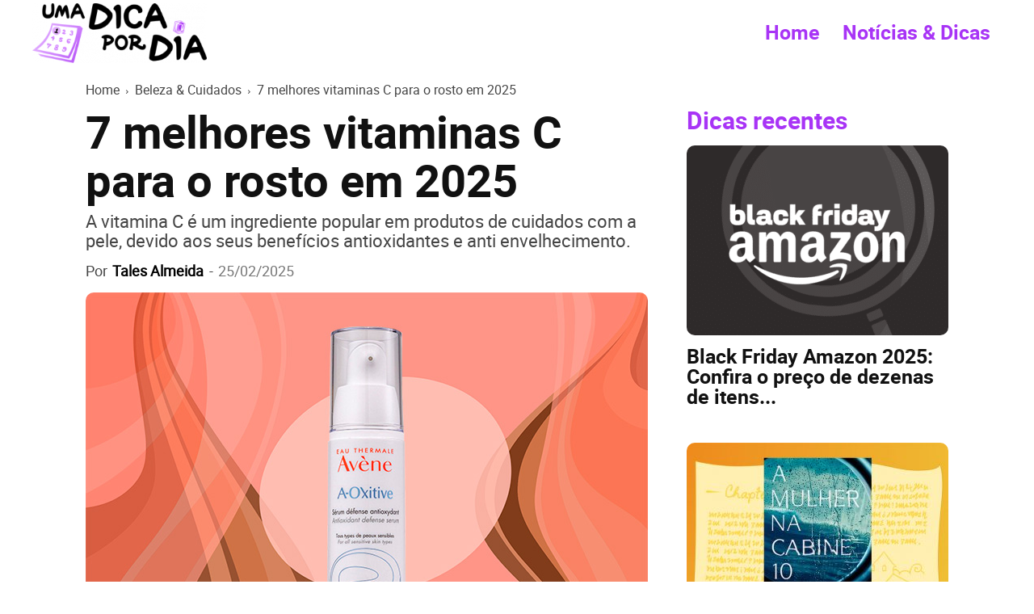

--- FILE ---
content_type: text/html; charset=UTF-8
request_url: https://umadicapordia.com.br/melhores-vitaminas-c/
body_size: 42162
content:
<!doctype html >
<!--[if IE 8]>    <html class="ie8" lang="en"> <![endif]-->
<!--[if IE 9]>    <html class="ie9" lang="en"> <![endif]-->
<!--[if gt IE 8]><!--> <html lang="pt-BR" prefix="og: https://ogp.me/ns#"> <!--<![endif]-->
<head><meta charset="UTF-8" /><script>if(navigator.userAgent.match(/MSIE|Internet Explorer/i)||navigator.userAgent.match(/Trident\/7\..*?rv:11/i)){var href=document.location.href;if(!href.match(/[?&]nowprocket/)){if(href.indexOf("?")==-1){if(href.indexOf("#")==-1){document.location.href=href+"?nowprocket=1"}else{document.location.href=href.replace("#","?nowprocket=1#")}}else{if(href.indexOf("#")==-1){document.location.href=href+"&nowprocket=1"}else{document.location.href=href.replace("#","&nowprocket=1#")}}}}</script><script>(()=>{class RocketLazyLoadScripts{constructor(){this.v="1.2.6",this.triggerEvents=["keydown","mousedown","mousemove","touchmove","touchstart","touchend","wheel"],this.userEventHandler=this.t.bind(this),this.touchStartHandler=this.i.bind(this),this.touchMoveHandler=this.o.bind(this),this.touchEndHandler=this.h.bind(this),this.clickHandler=this.u.bind(this),this.interceptedClicks=[],this.interceptedClickListeners=[],this.l(this),window.addEventListener("pageshow",(t=>{this.persisted=t.persisted,this.everythingLoaded&&this.m()})),this.CSPIssue=sessionStorage.getItem("rocketCSPIssue"),document.addEventListener("securitypolicyviolation",(t=>{this.CSPIssue||"script-src-elem"!==t.violatedDirective||"data"!==t.blockedURI||(this.CSPIssue=!0,sessionStorage.setItem("rocketCSPIssue",!0))})),document.addEventListener("DOMContentLoaded",(()=>{this.k()})),this.delayedScripts={normal:[],async:[],defer:[]},this.trash=[],this.allJQueries=[]}p(t){document.hidden?t.t():(this.triggerEvents.forEach((e=>window.addEventListener(e,t.userEventHandler,{passive:!0}))),window.addEventListener("touchstart",t.touchStartHandler,{passive:!0}),window.addEventListener("mousedown",t.touchStartHandler),document.addEventListener("visibilitychange",t.userEventHandler))}_(){this.triggerEvents.forEach((t=>window.removeEventListener(t,this.userEventHandler,{passive:!0}))),document.removeEventListener("visibilitychange",this.userEventHandler)}i(t){"HTML"!==t.target.tagName&&(window.addEventListener("touchend",this.touchEndHandler),window.addEventListener("mouseup",this.touchEndHandler),window.addEventListener("touchmove",this.touchMoveHandler,{passive:!0}),window.addEventListener("mousemove",this.touchMoveHandler),t.target.addEventListener("click",this.clickHandler),this.L(t.target,!0),this.S(t.target,"onclick","rocket-onclick"),this.C())}o(t){window.removeEventListener("touchend",this.touchEndHandler),window.removeEventListener("mouseup",this.touchEndHandler),window.removeEventListener("touchmove",this.touchMoveHandler,{passive:!0}),window.removeEventListener("mousemove",this.touchMoveHandler),t.target.removeEventListener("click",this.clickHandler),this.L(t.target,!1),this.S(t.target,"rocket-onclick","onclick"),this.M()}h(){window.removeEventListener("touchend",this.touchEndHandler),window.removeEventListener("mouseup",this.touchEndHandler),window.removeEventListener("touchmove",this.touchMoveHandler,{passive:!0}),window.removeEventListener("mousemove",this.touchMoveHandler)}u(t){t.target.removeEventListener("click",this.clickHandler),this.L(t.target,!1),this.S(t.target,"rocket-onclick","onclick"),this.interceptedClicks.push(t),t.preventDefault(),t.stopPropagation(),t.stopImmediatePropagation(),this.M()}O(){window.removeEventListener("touchstart",this.touchStartHandler,{passive:!0}),window.removeEventListener("mousedown",this.touchStartHandler),this.interceptedClicks.forEach((t=>{t.target.dispatchEvent(new MouseEvent("click",{view:t.view,bubbles:!0,cancelable:!0}))}))}l(t){EventTarget.prototype.addEventListenerWPRocketBase=EventTarget.prototype.addEventListener,EventTarget.prototype.addEventListener=function(e,i,o){"click"!==e||t.windowLoaded||i===t.clickHandler||t.interceptedClickListeners.push({target:this,func:i,options:o}),(this||window).addEventListenerWPRocketBase(e,i,o)}}L(t,e){this.interceptedClickListeners.forEach((i=>{i.target===t&&(e?t.removeEventListener("click",i.func,i.options):t.addEventListener("click",i.func,i.options))})),t.parentNode!==document.documentElement&&this.L(t.parentNode,e)}D(){return new Promise((t=>{this.P?this.M=t:t()}))}C(){this.P=!0}M(){this.P=!1}S(t,e,i){t.hasAttribute&&t.hasAttribute(e)&&(event.target.setAttribute(i,event.target.getAttribute(e)),event.target.removeAttribute(e))}t(){this._(this),"loading"===document.readyState?document.addEventListener("DOMContentLoaded",this.R.bind(this)):this.R()}k(){let t=[];document.querySelectorAll("script[type=rocketlazyloadscript][data-rocket-src]").forEach((e=>{let i=e.getAttribute("data-rocket-src");if(i&&!i.startsWith("data:")){0===i.indexOf("//")&&(i=location.protocol+i);try{const o=new URL(i).origin;o!==location.origin&&t.push({src:o,crossOrigin:e.crossOrigin||"module"===e.getAttribute("data-rocket-type")})}catch(t){}}})),t=[...new Map(t.map((t=>[JSON.stringify(t),t]))).values()],this.T(t,"preconnect")}async R(){this.lastBreath=Date.now(),this.j(this),this.F(this),this.I(),this.W(),this.q(),await this.A(this.delayedScripts.normal),await this.A(this.delayedScripts.defer),await this.A(this.delayedScripts.async);try{await this.U(),await this.H(this),await this.J()}catch(t){console.error(t)}window.dispatchEvent(new Event("rocket-allScriptsLoaded")),this.everythingLoaded=!0,this.D().then((()=>{this.O()})),this.N()}W(){document.querySelectorAll("script[type=rocketlazyloadscript]").forEach((t=>{t.hasAttribute("data-rocket-src")?t.hasAttribute("async")&&!1!==t.async?this.delayedScripts.async.push(t):t.hasAttribute("defer")&&!1!==t.defer||"module"===t.getAttribute("data-rocket-type")?this.delayedScripts.defer.push(t):this.delayedScripts.normal.push(t):this.delayedScripts.normal.push(t)}))}async B(t){if(await this.G(),!0!==t.noModule||!("noModule"in HTMLScriptElement.prototype))return new Promise((e=>{let i;function o(){(i||t).setAttribute("data-rocket-status","executed"),e()}try{if(navigator.userAgent.indexOf("Firefox/")>0||""===navigator.vendor||this.CSPIssue)i=document.createElement("script"),[...t.attributes].forEach((t=>{let e=t.nodeName;"type"!==e&&("data-rocket-type"===e&&(e="type"),"data-rocket-src"===e&&(e="src"),i.setAttribute(e,t.nodeValue))})),t.text&&(i.text=t.text),i.hasAttribute("src")?(i.addEventListener("load",o),i.addEventListener("error",(function(){i.setAttribute("data-rocket-status","failed-network"),e()})),setTimeout((()=>{i.isConnected||e()}),1)):(i.text=t.text,o()),t.parentNode.replaceChild(i,t);else{const i=t.getAttribute("data-rocket-type"),s=t.getAttribute("data-rocket-src");i?(t.type=i,t.removeAttribute("data-rocket-type")):t.removeAttribute("type"),t.addEventListener("load",o),t.addEventListener("error",(i=>{this.CSPIssue&&i.target.src.startsWith("data:")?(console.log("WPRocket: data-uri blocked by CSP -> fallback"),t.removeAttribute("src"),this.B(t).then(e)):(t.setAttribute("data-rocket-status","failed-network"),e())})),s?(t.removeAttribute("data-rocket-src"),t.src=s):t.src="data:text/javascript;base64,"+window.btoa(unescape(encodeURIComponent(t.text)))}}catch(i){t.setAttribute("data-rocket-status","failed-transform"),e()}}));t.setAttribute("data-rocket-status","skipped")}async A(t){const e=t.shift();return e&&e.isConnected?(await this.B(e),this.A(t)):Promise.resolve()}q(){this.T([...this.delayedScripts.normal,...this.delayedScripts.defer,...this.delayedScripts.async],"preload")}T(t,e){var i=document.createDocumentFragment();t.forEach((t=>{const o=t.getAttribute&&t.getAttribute("data-rocket-src")||t.src;if(o&&!o.startsWith("data:")){const s=document.createElement("link");s.href=o,s.rel=e,"preconnect"!==e&&(s.as="script"),t.getAttribute&&"module"===t.getAttribute("data-rocket-type")&&(s.crossOrigin=!0),t.crossOrigin&&(s.crossOrigin=t.crossOrigin),t.integrity&&(s.integrity=t.integrity),i.appendChild(s),this.trash.push(s)}})),document.head.appendChild(i)}j(t){let e={};function i(i,o){return e[o].eventsToRewrite.indexOf(i)>=0&&!t.everythingLoaded?"rocket-"+i:i}function o(t,o){!function(t){e[t]||(e[t]={originalFunctions:{add:t.addEventListener,remove:t.removeEventListener},eventsToRewrite:[]},t.addEventListener=function(){arguments[0]=i(arguments[0],t),e[t].originalFunctions.add.apply(t,arguments)},t.removeEventListener=function(){arguments[0]=i(arguments[0],t),e[t].originalFunctions.remove.apply(t,arguments)})}(t),e[t].eventsToRewrite.push(o)}function s(e,i){let o=e[i];e[i]=null,Object.defineProperty(e,i,{get:()=>o||function(){},set(s){t.everythingLoaded?o=s:e["rocket"+i]=o=s}})}o(document,"DOMContentLoaded"),o(window,"DOMContentLoaded"),o(window,"load"),o(window,"pageshow"),o(document,"readystatechange"),s(document,"onreadystatechange"),s(window,"onload"),s(window,"onpageshow");try{Object.defineProperty(document,"readyState",{get:()=>t.rocketReadyState,set(e){t.rocketReadyState=e},configurable:!0}),document.readyState="loading"}catch(t){console.log("WPRocket DJE readyState conflict, bypassing")}}F(t){let e;function i(e){return t.everythingLoaded?e:e.split(" ").map((t=>"load"===t||0===t.indexOf("load.")?"rocket-jquery-load":t)).join(" ")}function o(o){function s(t){const e=o.fn[t];o.fn[t]=o.fn.init.prototype[t]=function(){return this[0]===window&&("string"==typeof arguments[0]||arguments[0]instanceof String?arguments[0]=i(arguments[0]):"object"==typeof arguments[0]&&Object.keys(arguments[0]).forEach((t=>{const e=arguments[0][t];delete arguments[0][t],arguments[0][i(t)]=e}))),e.apply(this,arguments),this}}o&&o.fn&&!t.allJQueries.includes(o)&&(o.fn.ready=o.fn.init.prototype.ready=function(e){return t.domReadyFired?e.bind(document)(o):document.addEventListener("rocket-DOMContentLoaded",(()=>e.bind(document)(o))),o([])},s("on"),s("one"),t.allJQueries.push(o)),e=o}o(window.jQuery),Object.defineProperty(window,"jQuery",{get:()=>e,set(t){o(t)}})}async H(t){const e=document.querySelector("script[data-webpack]");e&&(await async function(){return new Promise((t=>{e.addEventListener("load",t),e.addEventListener("error",t)}))}(),await t.K(),await t.H(t))}async U(){this.domReadyFired=!0;try{document.readyState="interactive"}catch(t){}await this.G(),document.dispatchEvent(new Event("rocket-readystatechange")),await this.G(),document.rocketonreadystatechange&&document.rocketonreadystatechange(),await this.G(),document.dispatchEvent(new Event("rocket-DOMContentLoaded")),await this.G(),window.dispatchEvent(new Event("rocket-DOMContentLoaded"))}async J(){try{document.readyState="complete"}catch(t){}await this.G(),document.dispatchEvent(new Event("rocket-readystatechange")),await this.G(),document.rocketonreadystatechange&&document.rocketonreadystatechange(),await this.G(),window.dispatchEvent(new Event("rocket-load")),await this.G(),window.rocketonload&&window.rocketonload(),await this.G(),this.allJQueries.forEach((t=>t(window).trigger("rocket-jquery-load"))),await this.G();const t=new Event("rocket-pageshow");t.persisted=this.persisted,window.dispatchEvent(t),await this.G(),window.rocketonpageshow&&window.rocketonpageshow({persisted:this.persisted}),this.windowLoaded=!0}m(){document.onreadystatechange&&document.onreadystatechange(),window.onload&&window.onload(),window.onpageshow&&window.onpageshow({persisted:this.persisted})}I(){const t=new Map;document.write=document.writeln=function(e){const i=document.currentScript;i||console.error("WPRocket unable to document.write this: "+e);const o=document.createRange(),s=i.parentElement;let n=t.get(i);void 0===n&&(n=i.nextSibling,t.set(i,n));const c=document.createDocumentFragment();o.setStart(c,0),c.appendChild(o.createContextualFragment(e)),s.insertBefore(c,n)}}async G(){Date.now()-this.lastBreath>45&&(await this.K(),this.lastBreath=Date.now())}async K(){return document.hidden?new Promise((t=>setTimeout(t))):new Promise((t=>requestAnimationFrame(t)))}N(){this.trash.forEach((t=>t.remove()))}static run(){const t=new RocketLazyLoadScripts;t.p(t)}}RocketLazyLoadScripts.run()})();</script>
    <title>7 melhores vitaminas C para o rosto em 2025 | Uma Dica por Dia</title>
<link rel="preload" as="font" href="https://umadicapordia.com.br/wp-content/uploads/2022/09/roboto-regular.woff" crossorigin>
<link rel="preload" as="font" href="https://umadicapordia.com.br/wp-content/uploads/2022/09/roboto-bold.woff" crossorigin>
    
    <meta name="viewport" content="width=device-width, initial-scale=1.0">
    <link rel="pingback" href="" />
    
<!-- Otimização para mecanismos de pesquisa pelo Rank Math - https://rankmath.com/ -->
<meta name="description" content="Saiba quais são as melhores vitaminas C para usar no rosto, aquelas com ótimos benefícios, de marcas variadas e preços também."/>
<meta name="robots" content="follow, index, max-snippet:-1, max-video-preview:-1, max-image-preview:large"/>
<link rel="canonical" href="https://umadicapordia.com.br/melhores-vitaminas-c/" />
<meta property="og:locale" content="pt_BR" />
<meta property="og:type" content="article" />
<meta property="og:title" content="7 melhores vitaminas C para o rosto em 2025 | Uma Dica por Dia" />
<meta property="og:description" content="Saiba quais são as melhores vitaminas C para usar no rosto, aquelas com ótimos benefícios, de marcas variadas e preços também." />
<meta property="og:url" content="https://umadicapordia.com.br/melhores-vitaminas-c/" />
<meta property="og:site_name" content="Uma Dica por Dia" />
<meta property="article:publisher" content="https://www.facebook.com/umadicapordiashop" />
<meta property="article:author" content="https://www.facebook.com/TalesdeAlmeidaP" />
<meta property="article:tag" content="Vitamina C" />
<meta property="article:section" content="Beleza &amp; Cuidados" />
<meta property="og:updated_time" content="2025-02-26T15:55:21+00:00" />
<meta property="og:image" content="https://umadicapordia.com.br/wp-content/uploads/2020/12/melhores-vitaminas-c_00.jpg" />
<meta property="og:image:secure_url" content="https://umadicapordia.com.br/wp-content/uploads/2020/12/melhores-vitaminas-c_00.jpg" />
<meta property="og:image:width" content="696" />
<meta property="og:image:height" content="464" />
<meta property="og:image:alt" content="Melhores Vitaminas C" />
<meta property="og:image:type" content="image/jpeg" />
<meta property="article:published_time" content="2025-02-25T15:55:31+00:00" />
<meta property="article:modified_time" content="2025-02-26T15:55:21+00:00" />
<meta name="twitter:card" content="summary_large_image" />
<meta name="twitter:title" content="7 melhores vitaminas C para o rosto em 2025 | Uma Dica por Dia" />
<meta name="twitter:description" content="Saiba quais são as melhores vitaminas C para usar no rosto, aquelas com ótimos benefícios, de marcas variadas e preços também." />
<meta name="twitter:image" content="https://umadicapordia.com.br/wp-content/uploads/2020/12/melhores-vitaminas-c_00.jpg" />
<meta name="twitter:label1" content="Escrito por" />
<meta name="twitter:data1" content="Tales Almeida" />
<meta name="twitter:label2" content="Tempo para leitura" />
<meta name="twitter:data2" content="9 minutos" />
<script type="application/ld+json" class="rank-math-schema">{"@context":"https://schema.org","@graph":[{"@type":"Organization","@id":"https://umadicapordia.com.br/#organization","name":"Uma Dica por Dia","sameAs":["https://www.facebook.com/umadicapordiashop","https://www.reddit.com/r/UmaDicaporDia/","https://br.pinterest.com/umadicapordiashop/"],"logo":{"@type":"ImageObject","@id":"https://umadicapordia.com.br/#logo","url":"https://umadicapordia.com.br/wp-content/uploads/2024/11/ico_UDDP-goo.png","contentUrl":"https://umadicapordia.com.br/wp-content/uploads/2024/11/ico_UDDP-goo.png","caption":"Uma Dica por Dia","inLanguage":"pt-BR","width":"512","height":"512"}},{"@type":"WebSite","@id":"https://umadicapordia.com.br/#website","url":"https://umadicapordia.com.br","name":"Uma Dica por Dia","publisher":{"@id":"https://umadicapordia.com.br/#organization"},"inLanguage":"pt-BR"},{"@type":"ImageObject","@id":"https://umadicapordia.com.br/wp-content/uploads/2020/12/melhores-vitaminas-c_00.jpg","url":"https://umadicapordia.com.br/wp-content/uploads/2020/12/melhores-vitaminas-c_00.jpg","width":"696","height":"464","caption":"Melhores Vitaminas C","inLanguage":"pt-BR"},{"@type":"BreadcrumbList","@id":"https://umadicapordia.com.br/melhores-vitaminas-c/#breadcrumb","itemListElement":[{"@type":"ListItem","position":"1","item":{"@id":"https://umadicapordia.com.br","name":"In\u00edcio"}},{"@type":"ListItem","position":"2","item":{"@id":"https://umadicapordia.com.br/beleza-cuidados/","name":"Beleza &amp; Cuidados"}},{"@type":"ListItem","position":"3","item":{"@id":"https://umadicapordia.com.br/melhores-vitaminas-c/","name":"7 melhores vitaminas C para o rosto em 2025"}}]},{"@type":"WebPage","@id":"https://umadicapordia.com.br/melhores-vitaminas-c/#webpage","url":"https://umadicapordia.com.br/melhores-vitaminas-c/","name":"7 melhores vitaminas C para o rosto em 2025 | Uma Dica por Dia","datePublished":"2025-02-25T15:55:31+00:00","dateModified":"2025-02-26T15:55:21+00:00","isPartOf":{"@id":"https://umadicapordia.com.br/#website"},"primaryImageOfPage":{"@id":"https://umadicapordia.com.br/wp-content/uploads/2020/12/melhores-vitaminas-c_00.jpg"},"inLanguage":"pt-BR","breadcrumb":{"@id":"https://umadicapordia.com.br/melhores-vitaminas-c/#breadcrumb"}},{"@type":"Person","@id":"https://umadicapordia.com.br/autor/talesalmeida/","name":"Tales Almeida","description":"Acompanhe todos os artigos de Tales Almeida no Uma Dica por Dia e n\u00e3o perca nenhuma novidade sobre os melhores produtos do mercado na atualidade.","url":"https://umadicapordia.com.br/autor/talesalmeida/","image":{"@type":"ImageObject","@id":"https://secure.gravatar.com/avatar/3bc5142dc6d789a4140b15f2389a2fe20e28fd5f8809ba809e5fdf54bcd6ae0b?s=96&amp;d=wavatar&amp;r=g","url":"https://secure.gravatar.com/avatar/3bc5142dc6d789a4140b15f2389a2fe20e28fd5f8809ba809e5fdf54bcd6ae0b?s=96&amp;d=wavatar&amp;r=g","caption":"Tales Almeida","inLanguage":"pt-BR"},"sameAs":["https://www.facebook.com/TalesdeAlmeidaP"],"worksFor":{"@id":"https://umadicapordia.com.br/#organization"}},{"@type":"Article","headline":"7 melhores vitaminas C para o rosto em 2025 | Uma Dica por Dia","keywords":"Melhores Vitaminas C","datePublished":"2025-02-25T15:55:31+00:00","dateModified":"2025-02-26T15:55:21+00:00","articleSection":"Beleza &amp; Cuidados","author":{"@id":"https://umadicapordia.com.br/autor/talesalmeida/","name":"Tales Almeida"},"publisher":{"@id":"https://umadicapordia.com.br/#organization"},"description":"Saiba quais s\u00e3o as melhores vitaminas C para usar no rosto, aquelas com \u00f3timos benef\u00edcios, de marcas variadas e pre\u00e7os tamb\u00e9m.","name":"7 melhores vitaminas C para o rosto em 2025 | Uma Dica por Dia","@id":"https://umadicapordia.com.br/melhores-vitaminas-c/#richSnippet","isPartOf":{"@id":"https://umadicapordia.com.br/melhores-vitaminas-c/#webpage"},"image":{"@id":"https://umadicapordia.com.br/wp-content/uploads/2020/12/melhores-vitaminas-c_00.jpg"},"inLanguage":"pt-BR","mainEntityOfPage":{"@id":"https://umadicapordia.com.br/melhores-vitaminas-c/#webpage"}}]}</script>
<!-- /Plugin de SEO Rank Math para WordPress -->

<link rel='dns-prefetch' href='//static.addtoany.com' />

<link rel="alternate" type="application/rss+xml" title="Feed para Uma Dica por Dia &raquo;" href="https://umadicapordia.com.br/feed/" />
<link rel="alternate" type="application/rss+xml" title="Feed de comentários para Uma Dica por Dia &raquo;" href="https://umadicapordia.com.br/comments/feed/" />
<link rel="alternate" type="application/rss+xml" title="Feed de comentários para Uma Dica por Dia &raquo; 7 melhores vitaminas C para o rosto em 2025" href="https://umadicapordia.com.br/melhores-vitaminas-c/feed/" />
<link rel="alternate" title="oEmbed (JSON)" type="application/json+oembed" href="https://umadicapordia.com.br/wp-json/oembed/1.0/embed?url=https%3A%2F%2Fumadicapordia.com.br%2Fmelhores-vitaminas-c%2F" />
<link rel="alternate" title="oEmbed (XML)" type="text/xml+oembed" href="https://umadicapordia.com.br/wp-json/oembed/1.0/embed?url=https%3A%2F%2Fumadicapordia.com.br%2Fmelhores-vitaminas-c%2F&#038;format=xml" />
<style id='wp-img-auto-sizes-contain-inline-css' type='text/css'>
img:is([sizes=auto i],[sizes^="auto," i]){contain-intrinsic-size:3000px 1500px}
/*# sourceURL=wp-img-auto-sizes-contain-inline-css */
</style>
<style id='wp-emoji-styles-inline-css' type='text/css'>

	img.wp-smiley, img.emoji {
		display: inline !important;
		border: none !important;
		box-shadow: none !important;
		height: 1em !important;
		width: 1em !important;
		margin: 0 0.07em !important;
		vertical-align: -0.1em !important;
		background: none !important;
		padding: 0 !important;
	}
/*# sourceURL=wp-emoji-styles-inline-css */
</style>
<style id='wp-block-library-inline-css' type='text/css'>
:root{--wp-block-synced-color:#7a00df;--wp-block-synced-color--rgb:122,0,223;--wp-bound-block-color:var(--wp-block-synced-color);--wp-editor-canvas-background:#ddd;--wp-admin-theme-color:#007cba;--wp-admin-theme-color--rgb:0,124,186;--wp-admin-theme-color-darker-10:#006ba1;--wp-admin-theme-color-darker-10--rgb:0,107,160.5;--wp-admin-theme-color-darker-20:#005a87;--wp-admin-theme-color-darker-20--rgb:0,90,135;--wp-admin-border-width-focus:2px}@media (min-resolution:192dpi){:root{--wp-admin-border-width-focus:1.5px}}.wp-element-button{cursor:pointer}:root .has-very-light-gray-background-color{background-color:#eee}:root .has-very-dark-gray-background-color{background-color:#313131}:root .has-very-light-gray-color{color:#eee}:root .has-very-dark-gray-color{color:#313131}:root .has-vivid-green-cyan-to-vivid-cyan-blue-gradient-background{background:linear-gradient(135deg,#00d084,#0693e3)}:root .has-purple-crush-gradient-background{background:linear-gradient(135deg,#34e2e4,#4721fb 50%,#ab1dfe)}:root .has-hazy-dawn-gradient-background{background:linear-gradient(135deg,#faaca8,#dad0ec)}:root .has-subdued-olive-gradient-background{background:linear-gradient(135deg,#fafae1,#67a671)}:root .has-atomic-cream-gradient-background{background:linear-gradient(135deg,#fdd79a,#004a59)}:root .has-nightshade-gradient-background{background:linear-gradient(135deg,#330968,#31cdcf)}:root .has-midnight-gradient-background{background:linear-gradient(135deg,#020381,#2874fc)}:root{--wp--preset--font-size--normal:16px;--wp--preset--font-size--huge:42px}.has-regular-font-size{font-size:1em}.has-larger-font-size{font-size:2.625em}.has-normal-font-size{font-size:var(--wp--preset--font-size--normal)}.has-huge-font-size{font-size:var(--wp--preset--font-size--huge)}.has-text-align-center{text-align:center}.has-text-align-left{text-align:left}.has-text-align-right{text-align:right}.has-fit-text{white-space:nowrap!important}#end-resizable-editor-section{display:none}.aligncenter{clear:both}.items-justified-left{justify-content:flex-start}.items-justified-center{justify-content:center}.items-justified-right{justify-content:flex-end}.items-justified-space-between{justify-content:space-between}.screen-reader-text{border:0;clip-path:inset(50%);height:1px;margin:-1px;overflow:hidden;padding:0;position:absolute;width:1px;word-wrap:normal!important}.screen-reader-text:focus{background-color:#ddd;clip-path:none;color:#444;display:block;font-size:1em;height:auto;left:5px;line-height:normal;padding:15px 23px 14px;text-decoration:none;top:5px;width:auto;z-index:100000}html :where(.has-border-color){border-style:solid}html :where([style*=border-top-color]){border-top-style:solid}html :where([style*=border-right-color]){border-right-style:solid}html :where([style*=border-bottom-color]){border-bottom-style:solid}html :where([style*=border-left-color]){border-left-style:solid}html :where([style*=border-width]){border-style:solid}html :where([style*=border-top-width]){border-top-style:solid}html :where([style*=border-right-width]){border-right-style:solid}html :where([style*=border-bottom-width]){border-bottom-style:solid}html :where([style*=border-left-width]){border-left-style:solid}html :where(img[class*=wp-image-]){height:auto;max-width:100%}:where(figure){margin:0 0 1em}html :where(.is-position-sticky){--wp-admin--admin-bar--position-offset:var(--wp-admin--admin-bar--height,0px)}@media screen and (max-width:600px){html :where(.is-position-sticky){--wp-admin--admin-bar--position-offset:0px}}

/*# sourceURL=wp-block-library-inline-css */
</style><style id='global-styles-inline-css' type='text/css'>
:root{--wp--preset--aspect-ratio--square: 1;--wp--preset--aspect-ratio--4-3: 4/3;--wp--preset--aspect-ratio--3-4: 3/4;--wp--preset--aspect-ratio--3-2: 3/2;--wp--preset--aspect-ratio--2-3: 2/3;--wp--preset--aspect-ratio--16-9: 16/9;--wp--preset--aspect-ratio--9-16: 9/16;--wp--preset--color--black: #000000;--wp--preset--color--cyan-bluish-gray: #abb8c3;--wp--preset--color--white: #ffffff;--wp--preset--color--pale-pink: #f78da7;--wp--preset--color--vivid-red: #cf2e2e;--wp--preset--color--luminous-vivid-orange: #ff6900;--wp--preset--color--luminous-vivid-amber: #fcb900;--wp--preset--color--light-green-cyan: #7bdcb5;--wp--preset--color--vivid-green-cyan: #00d084;--wp--preset--color--pale-cyan-blue: #8ed1fc;--wp--preset--color--vivid-cyan-blue: #0693e3;--wp--preset--color--vivid-purple: #9b51e0;--wp--preset--gradient--vivid-cyan-blue-to-vivid-purple: linear-gradient(135deg,rgb(6,147,227) 0%,rgb(155,81,224) 100%);--wp--preset--gradient--light-green-cyan-to-vivid-green-cyan: linear-gradient(135deg,rgb(122,220,180) 0%,rgb(0,208,130) 100%);--wp--preset--gradient--luminous-vivid-amber-to-luminous-vivid-orange: linear-gradient(135deg,rgb(252,185,0) 0%,rgb(255,105,0) 100%);--wp--preset--gradient--luminous-vivid-orange-to-vivid-red: linear-gradient(135deg,rgb(255,105,0) 0%,rgb(207,46,46) 100%);--wp--preset--gradient--very-light-gray-to-cyan-bluish-gray: linear-gradient(135deg,rgb(238,238,238) 0%,rgb(169,184,195) 100%);--wp--preset--gradient--cool-to-warm-spectrum: linear-gradient(135deg,rgb(74,234,220) 0%,rgb(151,120,209) 20%,rgb(207,42,186) 40%,rgb(238,44,130) 60%,rgb(251,105,98) 80%,rgb(254,248,76) 100%);--wp--preset--gradient--blush-light-purple: linear-gradient(135deg,rgb(255,206,236) 0%,rgb(152,150,240) 100%);--wp--preset--gradient--blush-bordeaux: linear-gradient(135deg,rgb(254,205,165) 0%,rgb(254,45,45) 50%,rgb(107,0,62) 100%);--wp--preset--gradient--luminous-dusk: linear-gradient(135deg,rgb(255,203,112) 0%,rgb(199,81,192) 50%,rgb(65,88,208) 100%);--wp--preset--gradient--pale-ocean: linear-gradient(135deg,rgb(255,245,203) 0%,rgb(182,227,212) 50%,rgb(51,167,181) 100%);--wp--preset--gradient--electric-grass: linear-gradient(135deg,rgb(202,248,128) 0%,rgb(113,206,126) 100%);--wp--preset--gradient--midnight: linear-gradient(135deg,rgb(2,3,129) 0%,rgb(40,116,252) 100%);--wp--preset--font-size--small: 11px;--wp--preset--font-size--medium: 20px;--wp--preset--font-size--large: 32px;--wp--preset--font-size--x-large: 42px;--wp--preset--font-size--regular: 15px;--wp--preset--font-size--larger: 50px;--wp--preset--spacing--20: 0.44rem;--wp--preset--spacing--30: 0.67rem;--wp--preset--spacing--40: 1rem;--wp--preset--spacing--50: 1.5rem;--wp--preset--spacing--60: 2.25rem;--wp--preset--spacing--70: 3.38rem;--wp--preset--spacing--80: 5.06rem;--wp--preset--shadow--natural: 6px 6px 9px rgba(0, 0, 0, 0.2);--wp--preset--shadow--deep: 12px 12px 50px rgba(0, 0, 0, 0.4);--wp--preset--shadow--sharp: 6px 6px 0px rgba(0, 0, 0, 0.2);--wp--preset--shadow--outlined: 6px 6px 0px -3px rgb(255, 255, 255), 6px 6px rgb(0, 0, 0);--wp--preset--shadow--crisp: 6px 6px 0px rgb(0, 0, 0);}:where(.is-layout-flex){gap: 0.5em;}:where(.is-layout-grid){gap: 0.5em;}body .is-layout-flex{display: flex;}.is-layout-flex{flex-wrap: wrap;align-items: center;}.is-layout-flex > :is(*, div){margin: 0;}body .is-layout-grid{display: grid;}.is-layout-grid > :is(*, div){margin: 0;}:where(.wp-block-columns.is-layout-flex){gap: 2em;}:where(.wp-block-columns.is-layout-grid){gap: 2em;}:where(.wp-block-post-template.is-layout-flex){gap: 1.25em;}:where(.wp-block-post-template.is-layout-grid){gap: 1.25em;}.has-black-color{color: var(--wp--preset--color--black) !important;}.has-cyan-bluish-gray-color{color: var(--wp--preset--color--cyan-bluish-gray) !important;}.has-white-color{color: var(--wp--preset--color--white) !important;}.has-pale-pink-color{color: var(--wp--preset--color--pale-pink) !important;}.has-vivid-red-color{color: var(--wp--preset--color--vivid-red) !important;}.has-luminous-vivid-orange-color{color: var(--wp--preset--color--luminous-vivid-orange) !important;}.has-luminous-vivid-amber-color{color: var(--wp--preset--color--luminous-vivid-amber) !important;}.has-light-green-cyan-color{color: var(--wp--preset--color--light-green-cyan) !important;}.has-vivid-green-cyan-color{color: var(--wp--preset--color--vivid-green-cyan) !important;}.has-pale-cyan-blue-color{color: var(--wp--preset--color--pale-cyan-blue) !important;}.has-vivid-cyan-blue-color{color: var(--wp--preset--color--vivid-cyan-blue) !important;}.has-vivid-purple-color{color: var(--wp--preset--color--vivid-purple) !important;}.has-black-background-color{background-color: var(--wp--preset--color--black) !important;}.has-cyan-bluish-gray-background-color{background-color: var(--wp--preset--color--cyan-bluish-gray) !important;}.has-white-background-color{background-color: var(--wp--preset--color--white) !important;}.has-pale-pink-background-color{background-color: var(--wp--preset--color--pale-pink) !important;}.has-vivid-red-background-color{background-color: var(--wp--preset--color--vivid-red) !important;}.has-luminous-vivid-orange-background-color{background-color: var(--wp--preset--color--luminous-vivid-orange) !important;}.has-luminous-vivid-amber-background-color{background-color: var(--wp--preset--color--luminous-vivid-amber) !important;}.has-light-green-cyan-background-color{background-color: var(--wp--preset--color--light-green-cyan) !important;}.has-vivid-green-cyan-background-color{background-color: var(--wp--preset--color--vivid-green-cyan) !important;}.has-pale-cyan-blue-background-color{background-color: var(--wp--preset--color--pale-cyan-blue) !important;}.has-vivid-cyan-blue-background-color{background-color: var(--wp--preset--color--vivid-cyan-blue) !important;}.has-vivid-purple-background-color{background-color: var(--wp--preset--color--vivid-purple) !important;}.has-black-border-color{border-color: var(--wp--preset--color--black) !important;}.has-cyan-bluish-gray-border-color{border-color: var(--wp--preset--color--cyan-bluish-gray) !important;}.has-white-border-color{border-color: var(--wp--preset--color--white) !important;}.has-pale-pink-border-color{border-color: var(--wp--preset--color--pale-pink) !important;}.has-vivid-red-border-color{border-color: var(--wp--preset--color--vivid-red) !important;}.has-luminous-vivid-orange-border-color{border-color: var(--wp--preset--color--luminous-vivid-orange) !important;}.has-luminous-vivid-amber-border-color{border-color: var(--wp--preset--color--luminous-vivid-amber) !important;}.has-light-green-cyan-border-color{border-color: var(--wp--preset--color--light-green-cyan) !important;}.has-vivid-green-cyan-border-color{border-color: var(--wp--preset--color--vivid-green-cyan) !important;}.has-pale-cyan-blue-border-color{border-color: var(--wp--preset--color--pale-cyan-blue) !important;}.has-vivid-cyan-blue-border-color{border-color: var(--wp--preset--color--vivid-cyan-blue) !important;}.has-vivid-purple-border-color{border-color: var(--wp--preset--color--vivid-purple) !important;}.has-vivid-cyan-blue-to-vivid-purple-gradient-background{background: var(--wp--preset--gradient--vivid-cyan-blue-to-vivid-purple) !important;}.has-light-green-cyan-to-vivid-green-cyan-gradient-background{background: var(--wp--preset--gradient--light-green-cyan-to-vivid-green-cyan) !important;}.has-luminous-vivid-amber-to-luminous-vivid-orange-gradient-background{background: var(--wp--preset--gradient--luminous-vivid-amber-to-luminous-vivid-orange) !important;}.has-luminous-vivid-orange-to-vivid-red-gradient-background{background: var(--wp--preset--gradient--luminous-vivid-orange-to-vivid-red) !important;}.has-very-light-gray-to-cyan-bluish-gray-gradient-background{background: var(--wp--preset--gradient--very-light-gray-to-cyan-bluish-gray) !important;}.has-cool-to-warm-spectrum-gradient-background{background: var(--wp--preset--gradient--cool-to-warm-spectrum) !important;}.has-blush-light-purple-gradient-background{background: var(--wp--preset--gradient--blush-light-purple) !important;}.has-blush-bordeaux-gradient-background{background: var(--wp--preset--gradient--blush-bordeaux) !important;}.has-luminous-dusk-gradient-background{background: var(--wp--preset--gradient--luminous-dusk) !important;}.has-pale-ocean-gradient-background{background: var(--wp--preset--gradient--pale-ocean) !important;}.has-electric-grass-gradient-background{background: var(--wp--preset--gradient--electric-grass) !important;}.has-midnight-gradient-background{background: var(--wp--preset--gradient--midnight) !important;}.has-small-font-size{font-size: var(--wp--preset--font-size--small) !important;}.has-medium-font-size{font-size: var(--wp--preset--font-size--medium) !important;}.has-large-font-size{font-size: var(--wp--preset--font-size--large) !important;}.has-x-large-font-size{font-size: var(--wp--preset--font-size--x-large) !important;}
/*# sourceURL=global-styles-inline-css */
</style>

<style id='classic-theme-styles-inline-css' type='text/css'>
/*! This file is auto-generated */
.wp-block-button__link{color:#fff;background-color:#32373c;border-radius:9999px;box-shadow:none;text-decoration:none;padding:calc(.667em + 2px) calc(1.333em + 2px);font-size:1.125em}.wp-block-file__button{background:#32373c;color:#fff;text-decoration:none}
/*# sourceURL=/wp-includes/css/classic-themes.min.css */
</style>
<link data-minify="1" rel='stylesheet' id='cookie-law-info-css' href='https://umadicapordia.com.br/wp-content/cache/min/1/wp-content/plugins/cookie-law-info/legacy/public/css/cookie-law-info-public.css?ver=1761918107' type='text/css' media='all' />
<link data-minify="1" rel='stylesheet' id='cookie-law-info-gdpr-css' href='https://umadicapordia.com.br/wp-content/cache/min/1/wp-content/plugins/cookie-law-info/legacy/public/css/cookie-law-info-gdpr.css?ver=1761918107' type='text/css' media='all' />
<link data-minify="1" rel='stylesheet' id='td-plugin-multi-purpose-css' href='https://umadicapordia.com.br/wp-content/cache/min/1/wp-content/plugins/td-composer/td-multi-purpose/style.css?ver=1761918107' type='text/css' media='all' />
<link data-minify="1" rel='stylesheet' id='td-theme-css' href='https://umadicapordia.com.br/wp-content/cache/min/1/wp-content/themes/Newspaper/style.css?ver=1761918107' type='text/css' media='all' />
<style id='td-theme-inline-css' type='text/css'>@media (max-width:767px){.td-header-desktop-wrap{display:none}}@media (min-width:767px){.td-header-mobile-wrap{display:none}}</style>
<link rel='stylesheet' id='addtoany-css' href='https://umadicapordia.com.br/wp-content/plugins/add-to-any/addtoany.min.css?ver=1.16' type='text/css' media='all' />
<link data-minify="1" rel='stylesheet' id='td-legacy-framework-front-style-css' href='https://umadicapordia.com.br/wp-content/cache/min/1/wp-content/plugins/td-composer/legacy/Newspaper/assets/css/td_legacy_main.css?ver=1761918107' type='text/css' media='all' />
<link data-minify="1" rel='stylesheet' id='td-standard-pack-framework-front-style-css' href='https://umadicapordia.com.br/wp-content/cache/min/1/wp-content/plugins/td-standard-pack/Newspaper/assets/css/td_standard_pack_main.css?ver=1761918107' type='text/css' media='all' />
<link data-minify="1" rel='stylesheet' id='tdb_style_cloud_templates_front-css' href='https://umadicapordia.com.br/wp-content/cache/min/1/wp-content/plugins/td-cloud-library/assets/css/tdb_main.css?ver=1761918107' type='text/css' media='all' />
<style id='rocket-lazyload-inline-css' type='text/css'>
.rll-youtube-player{position:relative;padding-bottom:56.23%;height:0;overflow:hidden;max-width:100%;}.rll-youtube-player:focus-within{outline: 2px solid currentColor;outline-offset: 5px;}.rll-youtube-player iframe{position:absolute;top:0;left:0;width:100%;height:100%;z-index:100;background:0 0}.rll-youtube-player img{bottom:0;display:block;left:0;margin:auto;max-width:100%;width:100%;position:absolute;right:0;top:0;border:none;height:auto;-webkit-transition:.4s all;-moz-transition:.4s all;transition:.4s all}.rll-youtube-player img:hover{-webkit-filter:brightness(75%)}.rll-youtube-player .play{height:100%;width:100%;left:0;top:0;position:absolute;background:url(https://umadicapordia.com.br/wp-content/plugins/wp-rocket/assets/img/youtube.png) no-repeat center;background-color: transparent !important;cursor:pointer;border:none;}
/*# sourceURL=rocket-lazyload-inline-css */
</style>
<script type="rocketlazyloadscript" data-rocket-type="text/javascript" id="addtoany-core-js-before">
/* <![CDATA[ */
window.a2a_config=window.a2a_config||{};a2a_config.callbacks=[];a2a_config.overlays=[];a2a_config.templates={};a2a_localize = {
	Share: "Share",
	Save: "Save",
	Subscribe: "Subscribe",
	Email: "Email",
	Bookmark: "Bookmark",
	ShowAll: "Show all",
	ShowLess: "Show less",
	FindServices: "Find service(s)",
	FindAnyServiceToAddTo: "Instantly find any service to add to",
	PoweredBy: "Powered by",
	ShareViaEmail: "Share via email",
	SubscribeViaEmail: "Subscribe via email",
	BookmarkInYourBrowser: "Bookmark in your browser",
	BookmarkInstructions: "Press Ctrl+D or \u2318+D to bookmark this page",
	AddToYourFavorites: "Add to your favorites",
	SendFromWebOrProgram: "Send from any email address or email program",
	EmailProgram: "Email program",
	More: "More&#8230;",
	ThanksForSharing: "Thanks for sharing!",
	ThanksForFollowing: "Thanks for following!"
};

a2a_config.icon_color="#a834f6";

//# sourceURL=addtoany-core-js-before
/* ]]> */
</script>
<script type="rocketlazyloadscript" data-rocket-type="text/javascript" defer data-rocket-src="https://static.addtoany.com/menu/page.js" id="addtoany-core-js"></script>
<script type="rocketlazyloadscript" data-rocket-type="text/javascript" data-rocket-src="https://umadicapordia.com.br/wp-includes/js/jquery/jquery.min.js?ver=3.7.1" id="jquery-core-js" data-rocket-defer defer></script>
<script type="rocketlazyloadscript" data-rocket-type="text/javascript" data-rocket-src="https://umadicapordia.com.br/wp-includes/js/jquery/jquery-migrate.min.js?ver=3.4.1" id="jquery-migrate-js" data-rocket-defer defer></script>
<script type="rocketlazyloadscript" data-rocket-type="text/javascript" defer data-rocket-src="https://umadicapordia.com.br/wp-content/plugins/add-to-any/addtoany.min.js?ver=1.1" id="addtoany-jquery-js"></script>
<script type="text/javascript" id="cookie-law-info-js-extra">
/* <![CDATA[ */
var Cli_Data = {"nn_cookie_ids":[],"cookielist":[],"non_necessary_cookies":[],"ccpaEnabled":"","ccpaRegionBased":"","ccpaBarEnabled":"","strictlyEnabled":["necessary","obligatoire"],"ccpaType":"gdpr","js_blocking":"1","custom_integration":"","triggerDomRefresh":"","secure_cookies":""};
var cli_cookiebar_settings = {"animate_speed_hide":"500","animate_speed_show":"500","background":"#FFF","border":"#b1a6a6c2","border_on":"","button_1_button_colour":"#ff5f0e","button_1_button_hover":"#cc4c0b","button_1_link_colour":"#fff","button_1_as_button":"1","button_1_new_win":"","button_2_button_colour":"#333","button_2_button_hover":"#292929","button_2_link_colour":"#444","button_2_as_button":"","button_2_hidebar":"","button_3_button_colour":"#dedfe0","button_3_button_hover":"#b2b2b3","button_3_link_colour":"#333333","button_3_as_button":"1","button_3_new_win":"","button_4_button_colour":"#dedfe0","button_4_button_hover":"#b2b2b3","button_4_link_colour":"#333333","button_4_as_button":"1","button_7_button_colour":"#a834f6","button_7_button_hover":"#862ac5","button_7_link_colour":"#fff","button_7_as_button":"1","button_7_new_win":"","font_family":"inherit","header_fix":"","notify_animate_hide":"1","notify_animate_show":"","notify_div_id":"#cookie-law-info-bar","notify_position_horizontal":"right","notify_position_vertical":"bottom","scroll_close":"","scroll_close_reload":"","accept_close_reload":"","reject_close_reload":"","showagain_tab":"","showagain_background":"#fff","showagain_border":"#000","showagain_div_id":"#cookie-law-info-again","showagain_x_position":"100px","text":"#333333","show_once_yn":"","show_once":"10000","logging_on":"","as_popup":"","popup_overlay":"1","bar_heading_text":"","cookie_bar_as":"banner","popup_showagain_position":"bottom-right","widget_position":"left"};
var log_object = {"ajax_url":"https://umadicapordia.com.br/wp-admin/admin-ajax.php"};
//# sourceURL=cookie-law-info-js-extra
/* ]]> */
</script>
<script type="rocketlazyloadscript" data-minify="1" data-rocket-type="text/javascript" data-rocket-src="https://umadicapordia.com.br/wp-content/cache/min/1/wp-content/plugins/cookie-law-info/legacy/public/js/cookie-law-info-public.js?ver=1761918107" id="cookie-law-info-js" data-rocket-defer defer></script>
<link rel="https://api.w.org/" href="https://umadicapordia.com.br/wp-json/" /><link rel="alternate" title="JSON" type="application/json" href="https://umadicapordia.com.br/wp-json/wp/v2/posts/1397" /><meta name="generator" content="WordPress 6.9" />
<link rel='shortlink' href='https://umadicapordia.com.br/?p=1397' />
<style>
        .ler-mais-bloco_UD {
            background-color: #f6f6f1;
            padding: 15px 20px 15px 20px;
            border-top: solid #a834f6;
        }
        .ler-mais-bloco_UD ul li a {
            color: #444444;
            text-decoration: underline;
            font-size: 18px;
        }
        .ler-mais-bloco_UD ul li a:hover {
            text-decoration: none;
        }
        .posts-recomendados-UD-ME {
            list-style-image: url("https://umadicapordia.com.br/wp-content/uploads/2020/10/seta-ico-udpd.png");
        }
        .ler-mais-bloco_UD h4 {
            margin-top: 0;
            margin-bottom: 15px;
            color: #333;
            font-size: 20px;
        }
        </style>    <script type="rocketlazyloadscript">
        window.tdb_global_vars = {"wpRestUrl":"https:\/\/umadicapordia.com.br\/wp-json\/","permalinkStructure":"\/%postname%\/"};
        window.tdb_p_autoload_vars = {"isAjax":false,"isAdminBarShowing":false,"autoloadStatus":"off","origPostEditUrl":null};
    </script>
    
    <style id="tdb-global-colors">:root{--accent-color:#fff}</style>

    
	
<!-- JS generated by theme -->

<script type="rocketlazyloadscript" data-rocket-type="text/javascript" id="td-generated-header-js">
    
    

	    var tdBlocksArray = []; //here we store all the items for the current page

	    // td_block class - each ajax block uses a object of this class for requests
	    function tdBlock() {
		    this.id = '';
		    this.block_type = 1; //block type id (1-234 etc)
		    this.atts = '';
		    this.td_column_number = '';
		    this.td_current_page = 1; //
		    this.post_count = 0; //from wp
		    this.found_posts = 0; //from wp
		    this.max_num_pages = 0; //from wp
		    this.td_filter_value = ''; //current live filter value
		    this.is_ajax_running = false;
		    this.td_user_action = ''; // load more or infinite loader (used by the animation)
		    this.header_color = '';
		    this.ajax_pagination_infinite_stop = ''; //show load more at page x
	    }

        // td_js_generator - mini detector
        ( function () {
            var htmlTag = document.getElementsByTagName("html")[0];

	        if ( navigator.userAgent.indexOf("MSIE 10.0") > -1 ) {
                htmlTag.className += ' ie10';
            }

            if ( !!navigator.userAgent.match(/Trident.*rv\:11\./) ) {
                htmlTag.className += ' ie11';
            }

	        if ( navigator.userAgent.indexOf("Edge") > -1 ) {
                htmlTag.className += ' ieEdge';
            }

            if ( /(iPad|iPhone|iPod)/g.test(navigator.userAgent) ) {
                htmlTag.className += ' td-md-is-ios';
            }

            var user_agent = navigator.userAgent.toLowerCase();
            if ( user_agent.indexOf("android") > -1 ) {
                htmlTag.className += ' td-md-is-android';
            }

            if ( -1 !== navigator.userAgent.indexOf('Mac OS X')  ) {
                htmlTag.className += ' td-md-is-os-x';
            }

            if ( /chrom(e|ium)/.test(navigator.userAgent.toLowerCase()) ) {
               htmlTag.className += ' td-md-is-chrome';
            }

            if ( -1 !== navigator.userAgent.indexOf('Firefox') ) {
                htmlTag.className += ' td-md-is-firefox';
            }

            if ( -1 !== navigator.userAgent.indexOf('Safari') && -1 === navigator.userAgent.indexOf('Chrome') ) {
                htmlTag.className += ' td-md-is-safari';
            }

            if( -1 !== navigator.userAgent.indexOf('IEMobile') ){
                htmlTag.className += ' td-md-is-iemobile';
            }

        })();

        var tdLocalCache = {};

        ( function () {
            "use strict";

            tdLocalCache = {
                data: {},
                remove: function (resource_id) {
                    delete tdLocalCache.data[resource_id];
                },
                exist: function (resource_id) {
                    return tdLocalCache.data.hasOwnProperty(resource_id) && tdLocalCache.data[resource_id] !== null;
                },
                get: function (resource_id) {
                    return tdLocalCache.data[resource_id];
                },
                set: function (resource_id, cachedData) {
                    tdLocalCache.remove(resource_id);
                    tdLocalCache.data[resource_id] = cachedData;
                }
            };
        })();

    
    
var td_viewport_interval_list=[{"limitBottom":767,"sidebarWidth":228},{"limitBottom":1018,"sidebarWidth":300},{"limitBottom":1140,"sidebarWidth":324}];
var tdc_is_installed="yes";
var tdc_domain_active=false;
var td_ajax_url="https:\/\/umadicapordia.com.br\/wp-admin\/admin-ajax.php?td_theme_name=Newspaper&v=12.7.3";
var td_get_template_directory_uri="https:\/\/umadicapordia.com.br\/wp-content\/plugins\/td-composer\/legacy\/common";
var tds_snap_menu="";
var tds_logo_on_sticky="show_header_logo";
var tds_header_style="tdm_header_style_3";
var td_please_wait="Aguarde...";
var td_email_user_pass_incorrect="Usu\u00e1rio ou senha incorreta!";
var td_email_user_incorrect="E-mail ou nome de usu\u00e1rio incorreto!";
var td_email_incorrect="E-mail incorreto!";
var td_user_incorrect="Username incorrect!";
var td_email_user_empty="Email or username empty!";
var td_pass_empty="Pass empty!";
var td_pass_pattern_incorrect="Invalid Pass Pattern!";
var td_retype_pass_incorrect="Retyped Pass incorrect!";
var tds_more_articles_on_post_enable="";
var tds_more_articles_on_post_time_to_wait="";
var tds_more_articles_on_post_pages_distance_from_top=0;
var tds_captcha="";
var tds_theme_color_site_wide="#a834f6";
var tds_smart_sidebar="enabled";
var tdThemeName="Newspaper";
var tdThemeNameWl="Newspaper";
var td_magnific_popup_translation_tPrev="Anterior (Seta a esquerda )";
var td_magnific_popup_translation_tNext="Avan\u00e7ar (tecla de seta para a direita)";
var td_magnific_popup_translation_tCounter="%curr% de %total%";
var td_magnific_popup_translation_ajax_tError="O conte\u00fado de %url% n\u00e3o pode ser carregado.";
var td_magnific_popup_translation_image_tError="A imagem #%curr% n\u00e3o pode ser carregada.";
var tdBlockNonce="98212ddc12";
var tdMobileMenu="enabled";
var tdMobileSearch="enabled";
var tdDateNamesI18n={"month_names":["janeiro","fevereiro","mar\u00e7o","abril","maio","junho","julho","agosto","setembro","outubro","novembro","dezembro"],"month_names_short":["jan","fev","mar","abr","maio","jun","jul","ago","set","out","nov","dez"],"day_names":["domingo","segunda-feira","ter\u00e7a-feira","quarta-feira","quinta-feira","sexta-feira","s\u00e1bado"],"day_names_short":["dom","seg","ter","qua","qui","sex","s\u00e1b"]};
var tdb_modal_confirm="Save";
var tdb_modal_cancel="Cancel";
var tdb_modal_confirm_alt="Yes";
var tdb_modal_cancel_alt="No";
var td_deploy_mode="deploy";
var td_ad_background_click_link="";
var td_ad_background_click_target="";
</script>


<!-- Header style compiled by theme -->

<style>@font-face{font-family:"Roboto Regular";src:local("Roboto Regular"),url("https://umadicapordia.com.br/wp-content/uploads/2022/09/roboto-regular.woff") format("woff");font-display:swap}@font-face{font-family:"Roboto Bold";src:local("Roboto Bold"),url("https://umadicapordia.com.br/wp-content/uploads/2022/09/roboto-bold.woff") format("woff");font-display:swap}ul.sf-menu>.menu-item>a{font-family:Roboto Bold;font-size:25px;font-weight:500;text-transform:none}.sf-menu ul .menu-item a{font-family:Roboto Regular;font-size:22px;font-weight:500}.td-mobile-content .td-mobile-main-menu>li>a{font-family:Roboto Bold;font-size:25px;font-weight:500;text-transform:none}.td-mobile-content .sub-menu a{font-family:Roboto Bold;font-size:22px;font-weight:500;text-transform:none}#td-mobile-nav,#td-mobile-nav .wpb_button,.td-search-wrap-mob{font-family:Roboto Bold}.td-page-title,.td-category-title-holder .td-page-title{font-family:Roboto Bold;font-size:56px;line-height:56px;font-weight:500;text-transform:none}.td-page-content p,.td-page-content li,.td-page-content .td_block_text_with_title,.wpb_text_column p{font-family:Roboto Regular;font-size:21px}.td-page-content h1,.wpb_text_column h1{font-family:Roboto Bold;font-weight:500}.td-page-content h2,.wpb_text_column h2{font-family:Roboto Bold;font-size:33px;font-weight:500}.td-page-content h3,.wpb_text_column h3{font-family:Roboto Bold;font-size:27px;font-weight:500}.td-page-content h4,.wpb_text_column h4{font-family:Roboto Bold}.td-page-content h5,.wpb_text_column h5{font-family:Roboto Bold}.td-page-content h6,.wpb_text_column h6{font-family:Roboto Bold}body,p{font-family:Roboto Regular}:root{--td_theme_color:#a834f6;--td_slider_text:rgba(168,52,246,0.7);--td_header_color:#a834f6;--td_text_header_color:#ffffff;--td_mobile_menu_color:#ffffff;--td_mobile_icons_color:#a834f6;--td_mobile_gradient_one_mob:#ffffff;--td_mobile_gradient_two_mob:#ffffff;--td_mobile_text_active_color:#a834f6;--td_mobile_text_color:#a834f6;--td_page_content_color:#595959}@font-face{font-family:"Roboto Regular";src:local("Roboto Regular"),url("https://umadicapordia.com.br/wp-content/uploads/2022/09/roboto-regular.woff") format("woff");font-display:swap}@font-face{font-family:"Roboto Bold";src:local("Roboto Bold"),url("https://umadicapordia.com.br/wp-content/uploads/2022/09/roboto-bold.woff") format("woff");font-display:swap}.td-header-style-12 .td-header-menu-wrap-full,.td-header-style-12 .td-affix,.td-grid-style-1.td-hover-1 .td-big-grid-post:hover .td-post-category,.td-grid-style-5.td-hover-1 .td-big-grid-post:hover .td-post-category,.td_category_template_3 .td-current-sub-category,.td_category_template_8 .td-category-header .td-category a.td-current-sub-category,.td_category_template_4 .td-category-siblings .td-category a:hover,.td_block_big_grid_9.td-grid-style-1 .td-post-category,.td_block_big_grid_9.td-grid-style-5 .td-post-category,.td-grid-style-6.td-hover-1 .td-module-thumb:after,.tdm-menu-active-style5 .td-header-menu-wrap .sf-menu>.current-menu-item>a,.tdm-menu-active-style5 .td-header-menu-wrap .sf-menu>.current-menu-ancestor>a,.tdm-menu-active-style5 .td-header-menu-wrap .sf-menu>.current-category-ancestor>a,.tdm-menu-active-style5 .td-header-menu-wrap .sf-menu>li>a:hover,.tdm-menu-active-style5 .td-header-menu-wrap .sf-menu>.sfHover>a{background-color:#a834f6}.td_mega_menu_sub_cats .cur-sub-cat,.td-mega-span h3 a:hover,.td_mod_mega_menu:hover .entry-title a,.header-search-wrap .result-msg a:hover,.td-header-top-menu .td-drop-down-search .td_module_wrap:hover .entry-title a,.td-header-top-menu .td-icon-search:hover,.td-header-wrap .result-msg a:hover,.top-header-menu li a:hover,.top-header-menu .current-menu-item>a,.top-header-menu .current-menu-ancestor>a,.top-header-menu .current-category-ancestor>a,.td-social-icon-wrap>a:hover,.td-header-sp-top-widget .td-social-icon-wrap a:hover,.td_mod_related_posts:hover h3>a,.td-post-template-11 .td-related-title .td-related-left:hover,.td-post-template-11 .td-related-title .td-related-right:hover,.td-post-template-11 .td-related-title .td-cur-simple-item,.td-post-template-11 .td_block_related_posts .td-next-prev-wrap a:hover,.td-category-header .td-pulldown-category-filter-link:hover,.td-category-siblings .td-subcat-dropdown a:hover,.td-category-siblings .td-subcat-dropdown a.td-current-sub-category,.footer-text-wrap .footer-email-wrap a,.footer-social-wrap a:hover,.td_module_17 .td-read-more a:hover,.td_module_18 .td-read-more a:hover,.td_module_19 .td-post-author-name a:hover,.td-pulldown-syle-2 .td-subcat-dropdown:hover .td-subcat-more span,.td-pulldown-syle-2 .td-subcat-dropdown:hover .td-subcat-more i,.td-pulldown-syle-3 .td-subcat-dropdown:hover .td-subcat-more span,.td-pulldown-syle-3 .td-subcat-dropdown:hover .td-subcat-more i,.tdm-menu-active-style3 .tdm-header.td-header-wrap .sf-menu>.current-category-ancestor>a,.tdm-menu-active-style3 .tdm-header.td-header-wrap .sf-menu>.current-menu-ancestor>a,.tdm-menu-active-style3 .tdm-header.td-header-wrap .sf-menu>.current-menu-item>a,.tdm-menu-active-style3 .tdm-header.td-header-wrap .sf-menu>.sfHover>a,.tdm-menu-active-style3 .tdm-header.td-header-wrap .sf-menu>li>a:hover{color:#a834f6}.td-mega-menu-page .wpb_content_element ul li a:hover,.td-theme-wrap .td-aj-search-results .td_module_wrap:hover .entry-title a,.td-theme-wrap .header-search-wrap .result-msg a:hover{color:#a834f6!important}.td_category_template_8 .td-category-header .td-category a.td-current-sub-category,.td_category_template_4 .td-category-siblings .td-category a:hover,.tdm-menu-active-style4 .tdm-header .sf-menu>.current-menu-item>a,.tdm-menu-active-style4 .tdm-header .sf-menu>.current-menu-ancestor>a,.tdm-menu-active-style4 .tdm-header .sf-menu>.current-category-ancestor>a,.tdm-menu-active-style4 .tdm-header .sf-menu>li>a:hover,.tdm-menu-active-style4 .tdm-header .sf-menu>.sfHover>a{border-color:#a834f6}.td-header-wrap .td-header-menu-wrap .sf-menu>li>a,.td-header-wrap .td-header-menu-social .td-social-icon-wrap a,.td-header-style-4 .td-header-menu-social .td-social-icon-wrap i,.td-header-style-5 .td-header-menu-social .td-social-icon-wrap i,.td-header-style-6 .td-header-menu-social .td-social-icon-wrap i,.td-header-style-12 .td-header-menu-social .td-social-icon-wrap i,.td-header-wrap .header-search-wrap #td-header-search-button .td-icon-search{color:#a834f6}.td-header-wrap .td-header-menu-social+.td-search-wrapper #td-header-search-button:before{background-color:#a834f6}ul.sf-menu>.td-menu-item>a,.td-theme-wrap .td-header-menu-social{font-family:Roboto Bold;font-size:25px;font-weight:500;text-transform:none}.sf-menu ul .td-menu-item a{font-family:Roboto Regular;font-size:22px;font-weight:500}.td-header-wrap .td-logo-text-container .td-logo-text{color:#333333}.td-footer-wrapper,.td-footer-wrapper .td_block_template_7 .td-block-title>*,.td-footer-wrapper .td_block_template_17 .td-block-title,.td-footer-wrapper .td-block-title-wrap .td-wrapper-pulldown-filter{background-color:#f1f1f1}.td-footer-wrapper,.td-footer-wrapper a,.td-footer-wrapper .block-title a,.td-footer-wrapper .block-title span,.td-footer-wrapper .block-title label,.td-footer-wrapper .td-excerpt,.td-footer-wrapper .td-post-author-name span,.td-footer-wrapper .td-post-date,.td-footer-wrapper .td-social-style3 .td_social_type a,.td-footer-wrapper .td-social-style3,.td-footer-wrapper .td-social-style4 .td_social_type a,.td-footer-wrapper .td-social-style4,.td-footer-wrapper .td-social-style9,.td-footer-wrapper .td-social-style10,.td-footer-wrapper .td-social-style2 .td_social_type a,.td-footer-wrapper .td-social-style8 .td_social_type a,.td-footer-wrapper .td-social-style2 .td_social_type,.td-footer-wrapper .td-social-style8 .td_social_type,.td-footer-template-13 .td-social-name,.td-footer-wrapper .td_block_template_7 .td-block-title>*{color:#282828}.td-footer-wrapper .widget_calendar th,.td-footer-wrapper .widget_calendar td,.td-footer-wrapper .td-social-style2 .td_social_type .td-social-box,.td-footer-wrapper .td-social-style8 .td_social_type .td-social-box,.td-social-style-2 .td-icon-font:after{border-color:#282828}.td-footer-wrapper .td-module-comments a,.td-footer-wrapper .td-post-category,.td-footer-wrapper .td-slide-meta .td-post-author-name span,.td-footer-wrapper .td-slide-meta .td-post-date{color:#fff}.td-footer-bottom-full .td-container::before{background-color:rgba(40,40,40,0.1)}.td-sub-footer-container{background-color:#dddddd}.td-sub-footer-container,.td-subfooter-menu li a{color:#212121}.td-post-content,.td-post-content p{color:#595959}.block-title>span,.block-title>a,.widgettitle,body .td-trending-now-title,.wpb_tabs li a,.vc_tta-container .vc_tta-color-grey.vc_tta-tabs-position-top.vc_tta-style-classic .vc_tta-tabs-container .vc_tta-tab>a,.td-theme-wrap .td-related-title a,.woocommerce div.product .woocommerce-tabs ul.tabs li a,.woocommerce .product .products h2:not(.woocommerce-loop-product__title),.td-theme-wrap .td-block-title{font-family:Roboto Bold}.td_module_wrap .td-module-title{font-family:Roboto Bold}.td_module_1 .td-module-title{font-weight:500}.td_module_2 .td-module-title{font-weight:500}.td_module_3 .td-module-title{font-size:25px;font-weight:500}.td_block_trending_now .entry-title,.td-theme-slider .td-module-title,.td-big-grid-post .entry-title{font-family:Roboto Bold}.post .td-post-header .entry-title{font-family:Roboto Bold}.td-post-template-default .td-post-header .entry-title{font-family:Roboto Bold;font-size:56px;line-height:60px;font-weight:500;text-transform:none}.td-post-content p,.td-post-content{font-family:Roboto Regular;font-size:21px}.td-post-content li{font-family:Roboto Regular;font-size:21px}.td-post-content h1{font-family:Roboto Bold;font-weight:500;text-transform:uppercase}.td-post-content h2{font-family:Roboto Bold;font-size:33px;line-height:42px;font-weight:500}.td-post-content h3{font-family:Roboto Bold;font-size:27px;line-height:42px;font-weight:500}.td-post-content h4{font-family:Roboto Bold;font-size:23px;font-weight:500}.post .td-category a{font-family:Roboto Bold;font-size:18px;font-weight:500;text-transform:none}.post header .td-post-author-name,.post header .td-post-author-name a{font-family:Roboto Regular;font-size:18px}.post header .td-post-date .entry-date{font-family:Roboto Regular;font-size:18px}.post header .td-post-views span,.post header .td-post-comments{font-family:Roboto Regular;font-size:18px}.post .td-post-source-tags a,.post .td-post-source-tags span{font-family:Roboto Regular;font-size:18px;font-weight:normal}.post .author-box-wrap .td-author-name a{font-family:Roboto Bold;font-size:21px;font-weight:500}.post .author-box-wrap .td-author-description{font-family:Roboto Regular;font-size:15px}.wp-caption-text,.wp-caption-dd,.wp-block-image figcaption{font-family:Roboto Regular;font-size:16px}.td-post-template-default .td-post-sub-title,.td-post-template-1 .td-post-sub-title,.td-post-template-4 .td-post-sub-title,.td-post-template-5 .td-post-sub-title,.td-post-template-9 .td-post-sub-title,.td-post-template-10 .td-post-sub-title,.td-post-template-11 .td-post-sub-title{font-family:Roboto Regular;font-size:22px;font-style:normal}.td_block_related_posts .entry-title a{font-family:Roboto Bold;font-size:22px;font-weight:500}.footer-text-wrap{font-family:Roboto;font-size:17px;font-weight:300}.td-sub-footer-copy{font-family:Roboto;font-size:16px;font-weight:300}.td-sub-footer-menu ul li a{font-family:Roboto;font-size:16px;font-weight:300}.entry-crumbs a,.entry-crumbs span,#bbpress-forums .bbp-breadcrumb a,#bbpress-forums .bbp-breadcrumb .bbp-breadcrumb-current{font-family:Roboto Regular;font-size:16px}input[type="submit"],.td-read-more a,.vc_btn,.woocommerce a.button,.woocommerce button.button,.woocommerce #respond input#submit{font-family:Roboto Bold;font-weight:500}@font-face{font-family:"Roboto Regular";src:local("Roboto Regular"),url("https://umadicapordia.com.br/wp-content/uploads/2022/09/roboto-regular.woff") format("woff");font-display:swap}@font-face{font-family:"Roboto Bold";src:local("Roboto Bold"),url("https://umadicapordia.com.br/wp-content/uploads/2022/09/roboto-bold.woff") format("woff");font-display:swap}ul.sf-menu>.menu-item>a{font-family:Roboto Bold;font-size:25px;font-weight:500;text-transform:none}.sf-menu ul .menu-item a{font-family:Roboto Regular;font-size:22px;font-weight:500}.td-mobile-content .td-mobile-main-menu>li>a{font-family:Roboto Bold;font-size:25px;font-weight:500;text-transform:none}.td-mobile-content .sub-menu a{font-family:Roboto Bold;font-size:22px;font-weight:500;text-transform:none}#td-mobile-nav,#td-mobile-nav .wpb_button,.td-search-wrap-mob{font-family:Roboto Bold}.td-page-title,.td-category-title-holder .td-page-title{font-family:Roboto Bold;font-size:56px;line-height:56px;font-weight:500;text-transform:none}.td-page-content p,.td-page-content li,.td-page-content .td_block_text_with_title,.wpb_text_column p{font-family:Roboto Regular;font-size:21px}.td-page-content h1,.wpb_text_column h1{font-family:Roboto Bold;font-weight:500}.td-page-content h2,.wpb_text_column h2{font-family:Roboto Bold;font-size:33px;font-weight:500}.td-page-content h3,.wpb_text_column h3{font-family:Roboto Bold;font-size:27px;font-weight:500}.td-page-content h4,.wpb_text_column h4{font-family:Roboto Bold}.td-page-content h5,.wpb_text_column h5{font-family:Roboto Bold}.td-page-content h6,.wpb_text_column h6{font-family:Roboto Bold}body,p{font-family:Roboto Regular}:root{--td_theme_color:#a834f6;--td_slider_text:rgba(168,52,246,0.7);--td_header_color:#a834f6;--td_text_header_color:#ffffff;--td_mobile_menu_color:#ffffff;--td_mobile_icons_color:#a834f6;--td_mobile_gradient_one_mob:#ffffff;--td_mobile_gradient_two_mob:#ffffff;--td_mobile_text_active_color:#a834f6;--td_mobile_text_color:#a834f6;--td_page_content_color:#595959}@font-face{font-family:"Roboto Regular";src:local("Roboto Regular"),url("https://umadicapordia.com.br/wp-content/uploads/2022/09/roboto-regular.woff") format("woff");font-display:swap}@font-face{font-family:"Roboto Bold";src:local("Roboto Bold"),url("https://umadicapordia.com.br/wp-content/uploads/2022/09/roboto-bold.woff") format("woff");font-display:swap}.td-header-style-12 .td-header-menu-wrap-full,.td-header-style-12 .td-affix,.td-grid-style-1.td-hover-1 .td-big-grid-post:hover .td-post-category,.td-grid-style-5.td-hover-1 .td-big-grid-post:hover .td-post-category,.td_category_template_3 .td-current-sub-category,.td_category_template_8 .td-category-header .td-category a.td-current-sub-category,.td_category_template_4 .td-category-siblings .td-category a:hover,.td_block_big_grid_9.td-grid-style-1 .td-post-category,.td_block_big_grid_9.td-grid-style-5 .td-post-category,.td-grid-style-6.td-hover-1 .td-module-thumb:after,.tdm-menu-active-style5 .td-header-menu-wrap .sf-menu>.current-menu-item>a,.tdm-menu-active-style5 .td-header-menu-wrap .sf-menu>.current-menu-ancestor>a,.tdm-menu-active-style5 .td-header-menu-wrap .sf-menu>.current-category-ancestor>a,.tdm-menu-active-style5 .td-header-menu-wrap .sf-menu>li>a:hover,.tdm-menu-active-style5 .td-header-menu-wrap .sf-menu>.sfHover>a{background-color:#a834f6}.td_mega_menu_sub_cats .cur-sub-cat,.td-mega-span h3 a:hover,.td_mod_mega_menu:hover .entry-title a,.header-search-wrap .result-msg a:hover,.td-header-top-menu .td-drop-down-search .td_module_wrap:hover .entry-title a,.td-header-top-menu .td-icon-search:hover,.td-header-wrap .result-msg a:hover,.top-header-menu li a:hover,.top-header-menu .current-menu-item>a,.top-header-menu .current-menu-ancestor>a,.top-header-menu .current-category-ancestor>a,.td-social-icon-wrap>a:hover,.td-header-sp-top-widget .td-social-icon-wrap a:hover,.td_mod_related_posts:hover h3>a,.td-post-template-11 .td-related-title .td-related-left:hover,.td-post-template-11 .td-related-title .td-related-right:hover,.td-post-template-11 .td-related-title .td-cur-simple-item,.td-post-template-11 .td_block_related_posts .td-next-prev-wrap a:hover,.td-category-header .td-pulldown-category-filter-link:hover,.td-category-siblings .td-subcat-dropdown a:hover,.td-category-siblings .td-subcat-dropdown a.td-current-sub-category,.footer-text-wrap .footer-email-wrap a,.footer-social-wrap a:hover,.td_module_17 .td-read-more a:hover,.td_module_18 .td-read-more a:hover,.td_module_19 .td-post-author-name a:hover,.td-pulldown-syle-2 .td-subcat-dropdown:hover .td-subcat-more span,.td-pulldown-syle-2 .td-subcat-dropdown:hover .td-subcat-more i,.td-pulldown-syle-3 .td-subcat-dropdown:hover .td-subcat-more span,.td-pulldown-syle-3 .td-subcat-dropdown:hover .td-subcat-more i,.tdm-menu-active-style3 .tdm-header.td-header-wrap .sf-menu>.current-category-ancestor>a,.tdm-menu-active-style3 .tdm-header.td-header-wrap .sf-menu>.current-menu-ancestor>a,.tdm-menu-active-style3 .tdm-header.td-header-wrap .sf-menu>.current-menu-item>a,.tdm-menu-active-style3 .tdm-header.td-header-wrap .sf-menu>.sfHover>a,.tdm-menu-active-style3 .tdm-header.td-header-wrap .sf-menu>li>a:hover{color:#a834f6}.td-mega-menu-page .wpb_content_element ul li a:hover,.td-theme-wrap .td-aj-search-results .td_module_wrap:hover .entry-title a,.td-theme-wrap .header-search-wrap .result-msg a:hover{color:#a834f6!important}.td_category_template_8 .td-category-header .td-category a.td-current-sub-category,.td_category_template_4 .td-category-siblings .td-category a:hover,.tdm-menu-active-style4 .tdm-header .sf-menu>.current-menu-item>a,.tdm-menu-active-style4 .tdm-header .sf-menu>.current-menu-ancestor>a,.tdm-menu-active-style4 .tdm-header .sf-menu>.current-category-ancestor>a,.tdm-menu-active-style4 .tdm-header .sf-menu>li>a:hover,.tdm-menu-active-style4 .tdm-header .sf-menu>.sfHover>a{border-color:#a834f6}.td-header-wrap .td-header-menu-wrap .sf-menu>li>a,.td-header-wrap .td-header-menu-social .td-social-icon-wrap a,.td-header-style-4 .td-header-menu-social .td-social-icon-wrap i,.td-header-style-5 .td-header-menu-social .td-social-icon-wrap i,.td-header-style-6 .td-header-menu-social .td-social-icon-wrap i,.td-header-style-12 .td-header-menu-social .td-social-icon-wrap i,.td-header-wrap .header-search-wrap #td-header-search-button .td-icon-search{color:#a834f6}.td-header-wrap .td-header-menu-social+.td-search-wrapper #td-header-search-button:before{background-color:#a834f6}ul.sf-menu>.td-menu-item>a,.td-theme-wrap .td-header-menu-social{font-family:Roboto Bold;font-size:25px;font-weight:500;text-transform:none}.sf-menu ul .td-menu-item a{font-family:Roboto Regular;font-size:22px;font-weight:500}.td-header-wrap .td-logo-text-container .td-logo-text{color:#333333}.td-footer-wrapper,.td-footer-wrapper .td_block_template_7 .td-block-title>*,.td-footer-wrapper .td_block_template_17 .td-block-title,.td-footer-wrapper .td-block-title-wrap .td-wrapper-pulldown-filter{background-color:#f1f1f1}.td-footer-wrapper,.td-footer-wrapper a,.td-footer-wrapper .block-title a,.td-footer-wrapper .block-title span,.td-footer-wrapper .block-title label,.td-footer-wrapper .td-excerpt,.td-footer-wrapper .td-post-author-name span,.td-footer-wrapper .td-post-date,.td-footer-wrapper .td-social-style3 .td_social_type a,.td-footer-wrapper .td-social-style3,.td-footer-wrapper .td-social-style4 .td_social_type a,.td-footer-wrapper .td-social-style4,.td-footer-wrapper .td-social-style9,.td-footer-wrapper .td-social-style10,.td-footer-wrapper .td-social-style2 .td_social_type a,.td-footer-wrapper .td-social-style8 .td_social_type a,.td-footer-wrapper .td-social-style2 .td_social_type,.td-footer-wrapper .td-social-style8 .td_social_type,.td-footer-template-13 .td-social-name,.td-footer-wrapper .td_block_template_7 .td-block-title>*{color:#282828}.td-footer-wrapper .widget_calendar th,.td-footer-wrapper .widget_calendar td,.td-footer-wrapper .td-social-style2 .td_social_type .td-social-box,.td-footer-wrapper .td-social-style8 .td_social_type .td-social-box,.td-social-style-2 .td-icon-font:after{border-color:#282828}.td-footer-wrapper .td-module-comments a,.td-footer-wrapper .td-post-category,.td-footer-wrapper .td-slide-meta .td-post-author-name span,.td-footer-wrapper .td-slide-meta .td-post-date{color:#fff}.td-footer-bottom-full .td-container::before{background-color:rgba(40,40,40,0.1)}.td-sub-footer-container{background-color:#dddddd}.td-sub-footer-container,.td-subfooter-menu li a{color:#212121}.td-post-content,.td-post-content p{color:#595959}.block-title>span,.block-title>a,.widgettitle,body .td-trending-now-title,.wpb_tabs li a,.vc_tta-container .vc_tta-color-grey.vc_tta-tabs-position-top.vc_tta-style-classic .vc_tta-tabs-container .vc_tta-tab>a,.td-theme-wrap .td-related-title a,.woocommerce div.product .woocommerce-tabs ul.tabs li a,.woocommerce .product .products h2:not(.woocommerce-loop-product__title),.td-theme-wrap .td-block-title{font-family:Roboto Bold}.td_module_wrap .td-module-title{font-family:Roboto Bold}.td_module_1 .td-module-title{font-weight:500}.td_module_2 .td-module-title{font-weight:500}.td_module_3 .td-module-title{font-size:25px;font-weight:500}.td_block_trending_now .entry-title,.td-theme-slider .td-module-title,.td-big-grid-post .entry-title{font-family:Roboto Bold}.post .td-post-header .entry-title{font-family:Roboto Bold}.td-post-template-default .td-post-header .entry-title{font-family:Roboto Bold;font-size:56px;line-height:60px;font-weight:500;text-transform:none}.td-post-content p,.td-post-content{font-family:Roboto Regular;font-size:21px}.td-post-content li{font-family:Roboto Regular;font-size:21px}.td-post-content h1{font-family:Roboto Bold;font-weight:500;text-transform:uppercase}.td-post-content h2{font-family:Roboto Bold;font-size:33px;line-height:42px;font-weight:500}.td-post-content h3{font-family:Roboto Bold;font-size:27px;line-height:42px;font-weight:500}.td-post-content h4{font-family:Roboto Bold;font-size:23px;font-weight:500}.post .td-category a{font-family:Roboto Bold;font-size:18px;font-weight:500;text-transform:none}.post header .td-post-author-name,.post header .td-post-author-name a{font-family:Roboto Regular;font-size:18px}.post header .td-post-date .entry-date{font-family:Roboto Regular;font-size:18px}.post header .td-post-views span,.post header .td-post-comments{font-family:Roboto Regular;font-size:18px}.post .td-post-source-tags a,.post .td-post-source-tags span{font-family:Roboto Regular;font-size:18px;font-weight:normal}.post .author-box-wrap .td-author-name a{font-family:Roboto Bold;font-size:21px;font-weight:500}.post .author-box-wrap .td-author-description{font-family:Roboto Regular;font-size:15px}.wp-caption-text,.wp-caption-dd,.wp-block-image figcaption{font-family:Roboto Regular;font-size:16px}.td-post-template-default .td-post-sub-title,.td-post-template-1 .td-post-sub-title,.td-post-template-4 .td-post-sub-title,.td-post-template-5 .td-post-sub-title,.td-post-template-9 .td-post-sub-title,.td-post-template-10 .td-post-sub-title,.td-post-template-11 .td-post-sub-title{font-family:Roboto Regular;font-size:22px;font-style:normal}.td_block_related_posts .entry-title a{font-family:Roboto Bold;font-size:22px;font-weight:500}.footer-text-wrap{font-family:Roboto;font-size:17px;font-weight:300}.td-sub-footer-copy{font-family:Roboto;font-size:16px;font-weight:300}.td-sub-footer-menu ul li a{font-family:Roboto;font-size:16px;font-weight:300}.entry-crumbs a,.entry-crumbs span,#bbpress-forums .bbp-breadcrumb a,#bbpress-forums .bbp-breadcrumb .bbp-breadcrumb-current{font-family:Roboto Regular;font-size:16px}input[type="submit"],.td-read-more a,.vc_btn,.woocommerce a.button,.woocommerce button.button,.woocommerce #respond input#submit{font-family:Roboto Bold;font-weight:500}</style>

<!-- Google tag (gtag.js) -->
<script type="rocketlazyloadscript" async data-rocket-src="https://www.googletagmanager.com/gtag/js?id=G-D40SFDTNJT"></script>
<script type="rocketlazyloadscript">
  window.dataLayer = window.dataLayer || [];
  function gtag(){dataLayer.push(arguments);}
  gtag('js', new Date());

  gtag('config', 'G-D40SFDTNJT');
</script>


<script type="application/ld+json">
    {
        "@context": "https://schema.org",
        "@type": "BreadcrumbList",
        "itemListElement": [
            {
                "@type": "ListItem",
                "position": 1,
                "item": {
                    "@type": "WebSite",
                    "@id": "https://umadicapordia.com.br/",
                    "name": "Home"
                }
            },
            {
                "@type": "ListItem",
                "position": 2,
                    "item": {
                    "@type": "WebPage",
                    "@id": "https://umadicapordia.com.br/beleza-cuidados/",
                    "name": "Beleza &amp; Cuidados"
                }
            }
            ,{
                "@type": "ListItem",
                "position": 3,
                    "item": {
                    "@type": "WebPage",
                    "@id": "https://umadicapordia.com.br/melhores-vitaminas-c/",
                    "name": "7 melhores vitaminas C para o rosto em 2025"                                
                }
            }    
        ]
    }
</script>
<link rel="icon" href="https://umadicapordia.com.br/wp-content/uploads/2023/05/cropped-ic_uma_dica_2023-32x32.png" sizes="32x32" />
<link rel="icon" href="https://umadicapordia.com.br/wp-content/uploads/2023/05/cropped-ic_uma_dica_2023-192x192.png" sizes="192x192" />
<link rel="apple-touch-icon" href="https://umadicapordia.com.br/wp-content/uploads/2023/05/cropped-ic_uma_dica_2023-180x180.png" />
<meta name="msapplication-TileImage" content="https://umadicapordia.com.br/wp-content/uploads/2023/05/cropped-ic_uma_dica_2023-270x270.png" />

<!-- Button style compiled by theme -->

<style>.tdm-btn-style1{background-color:#a834f6}.tdm-btn-style2:before{border-color:#a834f6}.tdm-btn-style2{color:#a834f6}.tdm-btn-style3{-webkit-box-shadow:0 2px 16px #a834f6;-moz-box-shadow:0 2px 16px #a834f6;box-shadow:0 2px 16px #a834f6}.tdm-btn-style3:hover{-webkit-box-shadow:0 4px 26px #a834f6;-moz-box-shadow:0 4px 26px #a834f6;box-shadow:0 4px 26px #a834f6}</style>

	<style id="tdw-css-placeholder">.entry-crumbs{color:#444444}.entry-crumb{color:#444444!important}.td-category .entry-category a{border-radius:2px}.td-post-sub-title{color:#444444}.td-header-gradient::before{display:none}.td-header-style-7 .td-header-top-menu{display:none}.td-post-content ul,ol{-webkit-margin-before:1em;-webkit-margin-after:1em;-webkit-margin-start:0px;-webkit-margin-end:0px;-webkit-padding-start:13px;-moz-padding-start:15px}.over-table{overflow-x:auto;-webkit-overflow-scrolling:touch}.td-related-title.td-block-title>.td-related-right{display:none}h4.td-block-title{font-family:'Roboto Bold';font-size:30px!important;font-weight:500!important}h4.td-block-title>span{color:#a834f6!important}h4.td-related-title.td-block-title a{font-family:'Roboto Bold';font-size:30px!important;font-weight:500!important;color:#a834f6!important}.td-next-prev-wrap{display:none}.td-post-featured-image .entry-thumb{border-radius:10px}.td-module-thumb .td-image-wrap img{border-radius:10px}.first_letter-UDPD{font-size:1.5rem;font-weight:bold;color:#593e75}.link_rodape_per-UDPD{color:#a834f6}#comment{border-radius:10px}#author{border-radius:10px}#email{border-radius:10px}#url{display:none}#reply-title{font-size:30px!important;font-weight:700!important;color:#a834f6!important}#submit{background-color:#40cd28;border:0;border-radius:3px;box-shadow:0 -4px 0 rgba(0,0,0,0.1) inset;color:#ffffff!important;cursor:pointer;display:inline-block;font-size:21px;font-weight:500;padding:8px;text-align:center;text-decoration:none;margin-bottom:3px}.avatar-96{border-radius:100%}.author-box-wrap{border:1px solid #cccccc;border-radius:10px}picture>img{border-radius:10px}article img{border-radius:10px}.td-scroll-up{border-radius:5px}.td-tags span{background-color:#ffffff;color:#444444}.td-tags li a{background-color:#a834f6;color:#ffffff;border-radius:5px}.td-social-icon-wrap a:hover .td-icon-medium{color:#000000!important}</style><noscript><style id="rocket-lazyload-nojs-css">.rll-youtube-player, [data-lazy-src]{display:none !important;}</style></noscript><link data-minify="1" rel='stylesheet' id='cookie-law-info-table-css' href='https://umadicapordia.com.br/wp-content/cache/min/1/wp-content/plugins/cookie-law-info/legacy/public/css/cookie-law-info-table.css?ver=1761918107' type='text/css' media='all' />
<style id="rocket-lazyrender-inline-css">[data-wpr-lazyrender] {content-visibility: auto;}</style></head>

<body class="wp-singular post-template-default single single-post postid-1397 single-format-standard wp-theme-Newspaper td-standard-pack melhores-vitaminas-c global-block-template-2  tdc-footer-template td-full-layout" itemscope="itemscope" itemtype="https://schema.org/WebPage">

<div  class="td-scroll-up" data-style="style1"><i class="td-icon-menu-up"></i></div>
    <div  class="td-menu-background" style="visibility:hidden"></div>
<div  id="td-mobile-nav" style="visibility:hidden">
    <div  class="td-mobile-container">
        <!-- mobile menu top section -->
        <div  class="td-menu-socials-wrap">
            <!-- socials -->
            <div class="td-menu-socials">
                            </div>
            <!-- close button -->
            <div class="td-mobile-close">
                <span><i class="td-icon-close-mobile"></i></span>
            </div>
        </div>

        <!-- login section -->
        
        <!-- menu section -->
        <div  class="td-mobile-content">
            <div class="menu-menu-categorias-topo-container"><ul id="menu-menu-categorias-topo" class="td-mobile-main-menu"><li id="menu-item-6990" class="menu-item menu-item-type-custom menu-item-object-custom menu-item-home menu-item-first menu-item-6990"><a href="https://umadicapordia.com.br/">Home</a></li>
<li id="menu-item-13026" class="menu-item menu-item-type-taxonomy menu-item-object-category menu-item-13026"><a href="https://umadicapordia.com.br/noticias/">Notícias &amp; Dicas</a></li>
</ul></div>        </div>
    </div>

    <!-- register/login section -->
    </div><div  class="td-search-background" style="visibility:hidden"></div>
<div  class="td-search-wrap-mob" style="visibility:hidden">
	<div  class="td-drop-down-search">
		<form method="get" class="td-search-form" action="https://umadicapordia.com.br/">
			<!-- close button -->
			<div class="td-search-close">
				<span><i class="td-icon-close-mobile"></i></span>
			</div>
			<div role="search" class="td-search-input">
				<span>Pesquisar produto</span>
				<input id="td-header-search-mob" type="text" value="" name="s" autocomplete="off" />
			</div>
		</form>
		<div  id="td-aj-search-mob" class="td-ajax-search-flex"></div>
	</div>
</div>

    <div  id="td-outer-wrap" class="td-theme-wrap">
    
        
            <div  class="tdc-header-wrap ">

            <!--
Header style multipurpose 3
-->


<div  class="td-header-wrap tdm-header tdm-header-style-3 ">
    
    
    <div class="td-header-menu-wrap-full td-container-wrap td_stretch_container td_stretch_content_1200">
        <div class="td-header-menu-wrap td-header-gradient td-header-menu-no-search">
            <div class="td-container td-header-row td-header-main-menu">
                <div class="tdm-menu-btns-socials">
            <div class="td-search-wrapper">
            <div id="td-top-search">
                <!-- Search -->
                <div class="header-search-wrap">
                    <div class="dropdown header-search">
                        <a id="td-header-search-button-mob" href="#" role="button" aria-label="Search" class="dropdown-toggle " data-toggle="dropdown"><i class="td-icon-search"></i></a>
                    </div>
                </div>
            </div>
        </div>
    
    
    </div>

<div id="td-header-menu" role="navigation">
        <div id="td-top-mobile-toggle"><a href="#" aria-label="mobile-toggle"><i class="td-icon-font td-icon-mobile"></i></a></div>
        <div class="td-main-menu-logo td-logo-in-menu">
        		<a class="td-mobile-logo td-sticky-header" aria-label="Logo" href="https://umadicapordia.com.br/">
			<img class="td-retina-data" data-retina="https://umadicapordia.com.br/wp-content/uploads/2023/05/logo_uma_dica_2023-300x103.png" src="https://umadicapordia.com.br/wp-content/uploads/2023/05/logo_uma_dica_2023.png" alt="Logo Uma Dica por Dia"  width="524" height="180"/>
		</a>
			<a class="td-header-logo td-sticky-header" aria-label="Logo" href="https://umadicapordia.com.br/">
			<img class="td-retina-data" data-retina="https://umadicapordia.com.br/wp-content/uploads/2023/05/logo_uma_dica_2023-300x103.png" src="https://umadicapordia.com.br/wp-content/uploads/2023/05/logo_uma_dica_2023-300x103.png" alt="Logo Uma Dica por Dia"  width="524" height="180"/>
			<span class="td-visual-hidden">Uma Dica por Dia</span>
		</a>
	    </div>
    <div class="menu-menu-categorias-topo-container"><ul id="menu-menu-categorias-topo-1" class="sf-menu"><li class="menu-item menu-item-type-custom menu-item-object-custom menu-item-home menu-item-first td-menu-item td-normal-menu menu-item-6990"><a href="https://umadicapordia.com.br/">Home</a></li>
<li class="menu-item menu-item-type-taxonomy menu-item-object-category td-menu-item td-normal-menu menu-item-13026"><a href="https://umadicapordia.com.br/noticias/">Notícias &amp; Dicas</a></li>
</ul></div></div>

            </div>
        </div>
    </div>

    </div>
            </div>

            
    <div  class="td-main-content-wrap td-container-wrap">

        <div  class="td-container td-post-template-default ">
            <div class="td-crumb-container"><div class="entry-crumbs"><span><a title="" class="entry-crumb" href="https://umadicapordia.com.br/">Home</a></span> <i class="td-icon-right td-bread-sep"></i> <span><a title="Ver todos os artigos em Beleza &amp;amp; Cuidados" class="entry-crumb" href="https://umadicapordia.com.br/beleza-cuidados/">Beleza &amp; Cuidados</a></span> <i class="td-icon-right td-bread-sep td-bred-no-url-last"></i> <span class="td-bred-no-url-last">7 melhores vitaminas C para o rosto em 2025</span></div></div>

            <div class="td-pb-row">
                                        <div class="td-pb-span8 td-main-content" role="main">
                            <div class="td-ss-main-content">
                                
    <article id="post-1397" class="post-1397 post type-post status-publish format-standard has-post-thumbnail category-beleza-cuidados tag-vitamina-c" >
        <div class="td-post-header">

            <!-- category -->
            <header class="td-post-title">
                <h1 class="entry-title">7 melhores vitaminas C para o rosto em 2025</h1>
                                    <p class="td-post-sub-title">A vitamina C é um ingrediente popular em produtos de cuidados com a pele, devido aos seus benefícios antioxidantes e anti envelhecimento.</p>
                

                <div class="td-module-meta-info">
                    <!-- author --><div class="td-post-author-name"><div class="td-author-by">Por</div> <a href="https://umadicapordia.com.br/autor/talesalmeida/">Tales Almeida</a><div class="td-author-line"> - </div> </div>                    <!-- date --><span class="td-post-date"><time class="entry-date updated td-module-date" datetime="2025-02-25T18:55:31+00:00" >25/02/2025</time></span>                    <!-- comments -->                    <!-- views -->                </div>

            </header>

        </div>

        
        <div class="td-post-content tagdiv-type">
            <!-- image --><div class="td-post-featured-image"><a href="https://umadicapordia.com.br/wp-content/uploads/2020/12/melhores-vitaminas-c_00.jpg" data-caption=""><img width="696" height="464" class="entry-thumb td-modal-image" src="https://umadicapordia.com.br/wp-content/uploads/2020/12/melhores-vitaminas-c_00.jpg" srcset="https://umadicapordia.com.br/wp-content/uploads/2020/12/melhores-vitaminas-c_00.jpg 696w, https://umadicapordia.com.br/wp-content/uploads/2020/12/melhores-vitaminas-c_00-300x200.jpg 300w, https://umadicapordia.com.br/wp-content/uploads/2020/12/melhores-vitaminas-c_00-630x420.jpg 630w" sizes="(max-width: 696px) 100vw, 696px" alt="Melhores Vitaminas C" title="melhores-vitaminas-c_00"/></a></div>
            <!-- content --><ul>
<li><strong>A vitamina C é mais eficaz quando usada regularmente, portanto, use-a diariamente, de preferência pela manhã;</strong></li>
<li><strong>Aplique o produto de vitamina C após limpar a pele;</strong></li>
<li><strong>Sempre use protetor solar durante o dia, mesmo se estiver usando produtos com vitamina C.</strong></li>
</ul>
<p>A procura pelas <strong>melhores vitaminas C</strong> é algo recorrente entre as pessoas que querem deixar a pele mais bonita.</p>
<p>Ela é um dos principais antioxidantes do mercado, que oferece diversos benefícios se usada de forma contínua aliada aos demais cuidados.</p>
<p>Para saber ótimas opções para investir em 2025, com preços variados e quais são as melhores marcas de vitamina C, continue lendo este artigo e escolha a que mais gostar no ranking, de acordo com o custo-benefício que você busca.</p>
<p><strong>A seguir você verá:</strong></p>
<ol>
<li><strong><a href="https://umadicapordia.com.br/melhores-vitaminas-c/#acao">Ação da vitamina C na pele</a></strong></li>
<li><strong><a href="https://umadicapordia.com.br/melhores-vitaminas-c/#melhor-vitamina-c">Melhor vitamina C para o rosto</a></strong></li>
<li><strong><a href="https://umadicapordia.com.br/melhores-vitaminas-c/#analise">Análise das melhores vitaminas C para o rosto</a></strong></li>
<li><strong><a href="https://umadicapordia.com.br/melhores-vitaminas-c/#quando-usar">Quando usar vitamina C</a></strong></li>
<li><strong><a href="https://umadicapordia.com.br/melhores-vitaminas-c/#como-aplicar">Como aplicar vitamina C no rosto</a></strong></li>
<li><strong><a href="https://umadicapordia.com.br/melhores-vitaminas-c/#resultado">Resultado da aplicação de vitamina C</a></strong></li>
</ol>
<p>Confira todas as informações e dicas sobre a queridinha vitamina C!</p>
<h2 id="acao">1. O que a vitamina C faz na pele?</h2>
<p>Entre os principais benefícios da vitamina C na pele estão a ação antioxidante, uniformização do tom e firmeza da pele, luminosidade, além do estímulo da produção de colágeno.</p>
<p>Diferentemente do ácido hialurônico, nosso organismo não sintetiza a vitamina C, portanto, para ter os benefícios, é necessário a ingestão de alimentos e/ou o uso de produtos a contenham.</p>
<p>Para ler mais sobre a importância da vitamina C, não somente em relação à pele, recomendamos que <a href="https://brasilescola.uol.com.br/biologia/vitamina-c.htm" target="_blank" rel="noopener"><em>leia essa matéria</em></a>.</p><div class="td-a-rec td-a-rec-id-content_inline  tdi_1 td_block_template_2">
<style>.tdi_1.td-a-rec{text-align:center}.tdi_1.td-a-rec:not(.td-a-rec-no-translate){transform:translateZ(0)}.tdi_1 .td-element-style{z-index:-1}.tdi_1.td-a-rec-img{text-align:left}.tdi_1.td-a-rec-img img{margin:0 auto 0 0}.tdi_1 .td_spot_img_all img,.tdi_1 .td_spot_img_tl img,.tdi_1 .td_spot_img_tp img,.tdi_1 .td_spot_img_mob img{border-style:none}@media (max-width:767px){.tdi_1.td-a-rec-img{text-align:center}}</style><div class="clever-core-ads"></div></div>
<h2 id="melhor-vitamina-c">2. Qual a melhor vitamina C para o rosto em 2025?</h2>
<p>A <strong>A-OXitive Sérum</strong> da Avene é a melhor vitamina C para o rosto para investir em 2025.</p>
<p>Ela dá um aspecto muito bonito à pele. E além de hidratar e deixar com uma luminosidade, também ameniza linhas de expressão e poros abertos.</p>
<div class="over-table" style="overflow-x: auto;">
<table id="TB-melhores-escolhas">
<tbody>
<tr>
<td><img fetchpriority="high" decoding="async" class="alignnone wp-image-2228 size-full" src="https://umadicapordia.com.br/wp-content/uploads/2020/12/a-oxitive-serum.jpg" alt="A-OXitive Sérum" width="450" height="450" srcset="https://umadicapordia.com.br/wp-content/uploads/2020/12/a-oxitive-serum.jpg 450w, https://umadicapordia.com.br/wp-content/uploads/2020/12/a-oxitive-serum-300x300.jpg 300w, https://umadicapordia.com.br/wp-content/uploads/2020/12/a-oxitive-serum-150x150.jpg 150w, https://umadicapordia.com.br/wp-content/uploads/2020/12/a-oxitive-serum-420x420.jpg 420w" sizes="(max-width: 450px) 100vw, 450px" /></td>
<td><a class="btn-compra-UD" href="https://amzn.to/3fZBaNx" target="_blank" rel="noopener">COMPRAR HOJE</a></td>
</tr>
</tbody>
</table>
</div>
<h2 id="analise">3. Análise das melhores vitaminas C para o rosto</h2>
<p>Se você deseja conhecer outras vitaminas C, de formatos, fórmulas e texturas diferentes, também avaliamos outras opções que possuem benefícios excelentes.</p>
<p>Confira quais são elas!</p>
<div class="over-table" style="overflow-x: auto;">
<table id="tab-melhores-escolhas">
<tbody>
<tr>
<th id="melhores-escolhasTH_color" style="text-align: center;">TOP VITAMINAS C</th>
<th id="melhores-escolhasTH_color" style="text-align: center;">MARCA</th>
</tr>
<tr>
<td style="text-align: center;"><a href="https://umadicapordia.com.br/melhores-vitaminas-c/#1">1ª &#8211; A-OXitive Sérum</a></td>
<td style="text-align: center;">Avène</td>
</tr>
<tr>
<td style="text-align: center;"><a href="https://umadicapordia.com.br/melhores-vitaminas-c/#2">2ª &#8211; IVY C C10</a></td>
<td style="text-align: center;">Mantecorp</td>
</tr>
<tr>
<td style="text-align: center;"><a href="https://umadicapordia.com.br/melhores-vitaminas-c/#3">3ª &#8211; C E Ferulic</a></td>
<td style="text-align: center;">Skinceuticals</td>
</tr>
<tr>
<td style="text-align: center;"><a href="https://umadicapordia.com.br/melhores-vitaminas-c/#4">4ª &#8211; Renew Vitamina C</a></td>
<td style="text-align: center;">Avon</td>
</tr>
<tr>
<td style="text-align: center;"><a href="https://umadicapordia.com.br/melhores-vitaminas-c/#5">5ª &#8211; Improve C 10</a></td>
<td style="text-align: center;">Dermage</td>
</tr>
<tr>
<td style="text-align: center;"><a href="https://umadicapordia.com.br/melhores-vitaminas-c/#6">6ª &#8211; Complexo Vitamina C</a></td>
<td style="text-align: center;">Payot</td>
</tr>
<tr>
<td style="text-align: center;"><a href="https://umadicapordia.com.br/melhores-vitaminas-c/#7">7ª &#8211; Sérum Salicyli C10</a></td>
<td style="text-align: center;">La Roche-Posay</td>
</tr>
</tbody>
</table>
</div>
<p>Veja a avaliação detalhada de cada uma das vitaminas C de marcas como Avène, Mantecorp, Skinceuticals, Avon e outras.</p>
<h3 id="1">1ª &#8211; A-OXitive Sérum (Avène)</h3>
<div class="over-table" style="overflow-x: auto;">
<table id="TB-melhores-escolhas">
<tbody>
<tr>
<th id="melhores-escolhasTH_color-POS" style="text-align: center;">Principais características</th>
<th id="melhores-escolhasTH_color-NEG" style="text-align: center;">Formato</th>
</tr>
<tr>
<td>
<ul>
<li>Efeito anti-idade</li>
<li>Correção de rugas e linhas finas</li>
<li>Promove firmeza</li>
<li>Adequado p/ peles oleosas e sensíveis</li>
<li>Ação calmante</li>
</ul>
</td>
<td>
<ul>
<li>Sérum (30ml)</li>
</ul>
</td>
</tr>
</tbody>
</table>
</div>
<p style="text-align: center;"><a class="btn-compra-MEGA" href="https://amzn.to/3fZBaNx" target="_blank" rel="noopener">COMPRAR ONLINE ↵</a></p>
<p>A <strong>A-OXitive</strong> da Avène tem uma textura maravilhosa e absorve muito rápido.</p>
<p>Poucos dias de uso a pele já fica muito macia, além de também amenizar as pequenas linhas de expressão e os poros abertos.</p>
<p>Outro ponto positivo é sua duração. Como ela é boa de espalhar, acaba rendendo bastante (cerca de 2 a 3 meses para uma pessoa).</p>
<p>A Avène é bastante conhecida por sua <a href="https://umadicapordia.com.br/melhores-aguas-termais/"><strong>água termal</strong></a> e outros produtos de beleza de excelente qualidade. E, sem dúvidas, a vitamina C da marca também é um grande investimento.</p>
<p><strong>Melhor preço da vitamina C A-OXitive Sérum:</strong></p>
<ul>
<li><strong>Amazon Brasil:</strong> <a href="https://amzn.to/3fZBaNx" target="_blank" rel="noopener"><em>CONFIRA AQUI</em></a></li>
</ul>
<p><strong>Mais opiniões sobre a vitamina C A-OXitive Sérum Avène:</strong></p>
<ul class="comentario-UD-ME">
<li>&#8220;Textura super agradável, cheiro muito bom e deixa a pele lisinha e com aspecto de poros menores.&#8221;</li>
<li>&#8220;Melhor investimento em tempos, sinto total diferença em minha pele!&#8221;</li>
<li>&#8220;Maravilhoso. A pele fica iluminada, com aquele aspecto bonito de saúde.&#8221;</li>
</ul>
<div class="over-table" style="overflow-x: auto;">
<table id="TB-melhores-escolhas">
<tbody>
<tr>
<td><img decoding="async" class="alignnone wp-image-1423 size-full" src="https://umadicapordia.com.br/wp-content/uploads/2020/12/a-oxitive-serum-avene.jpg" alt="A-OXitive Sérum Avene" width="450" height="450" srcset="https://umadicapordia.com.br/wp-content/uploads/2020/12/a-oxitive-serum-avene.jpg 450w, https://umadicapordia.com.br/wp-content/uploads/2020/12/a-oxitive-serum-avene-300x300.jpg 300w, https://umadicapordia.com.br/wp-content/uploads/2020/12/a-oxitive-serum-avene-150x150.jpg 150w, https://umadicapordia.com.br/wp-content/uploads/2020/12/a-oxitive-serum-avene-420x420.jpg 420w" sizes="(max-width: 450px) 100vw, 450px" /></td>
<td><a class="btn-compra-UD" href="https://amzn.to/3fZBaNx" target="_blank" rel="noopener">COMPRAR AGORA</a></td>
</tr>
</tbody>
</table>
</div>
<h3 id="2">2ª &#8211; IVY C C10 (Mantecorp)</h3>
<div class="over-table" style="overflow-x: auto;">
<table id="TB-melhores-escolhas">
<tbody>
<tr>
<th id="melhores-escolhasTH_color-POS" style="text-align: center;">Principais características</th>
<th id="melhores-escolhasTH_color-NEG" style="text-align: center;">Formato</th>
</tr>
<tr>
<td>
<ul>
<li>Minimiza o envelhecimento</li>
<li>Hidrata</li>
<li>Melhora a elasticidade</li>
<li>Todos os tipos de pele</li>
</ul>
</td>
<td>
<ul>
<li>Creme (30g)</li>
</ul>
</td>
</tr>
</tbody>
</table>
</div>
<p style="text-align: center;"><a class="btn-compra-MEGA" href="https://amzn.to/43nrFz7" target="_blank" rel="noopener">COMPRAR ONLINE ↵</a></p>
<p>Outra ótima vitamina C, que já apresenta melhora nas primeiras aplicações, é a <strong>Ivy C C10</strong> da Mantecorp.</p>
<p>Ele é um creme, tem um cheiro muito bom e apresenta ótimo resultado para quem tem pele oleosa.</p>
<p>Também dá para sentir uma boa mudança em relação a preenchimento de ruguinhas e na tonalidade da pele.</p>
<p>Por fim, a embalagem é outro destaque, fácil de utilizar e o pump dosador sai a medida exata para cobertura completa do rosto.</p>
<p><strong>Melhor preço da vitamina C IVY C C10:</strong></p>
<ul>
<li><strong>Amazon Brasil:</strong> <a href="https://amzn.to/43nrFz7" target="_blank" rel="noopener"><em>CONFIRA AQUI</em></a></li>
</ul>
<p><strong>Mais opiniões sobre a vitamina C IVY C C10 Mantecorp:</strong></p>
<ul class="comentario-UD-ME">
<li>&#8220;Muito bom, indicado pelo meu dermatologista. Deixa a pele bem macia.&#8221;</li>
<li>&#8220;Adorei o produto. Deixa a pele muito sedosa. Um produto sequinho, não deixa a pele pegajosa.&#8221;</li>
<li>&#8220;A pele fica lisinha e adere muito bem.&#8221;</li>
<li>&#8220;Maravilhoso, excelente marca!&#8221;</li>
</ul>
<div class="over-table" style="overflow-x: auto;">
<table id="TB-melhores-escolhas">
<tbody>
<tr>
<td><img decoding="async" class="alignnone wp-image-6135 size-full" src="https://umadicapordia.com.br/wp-content/uploads/2023/01/ivy-c-c10-mantecorp.jpg" alt="IVY C C10 Mantecorp" width="450" height="450" srcset="https://umadicapordia.com.br/wp-content/uploads/2023/01/ivy-c-c10-mantecorp.jpg 450w, https://umadicapordia.com.br/wp-content/uploads/2023/01/ivy-c-c10-mantecorp-300x300.jpg 300w, https://umadicapordia.com.br/wp-content/uploads/2023/01/ivy-c-c10-mantecorp-150x150.jpg 150w, https://umadicapordia.com.br/wp-content/uploads/2023/01/ivy-c-c10-mantecorp-420x420.jpg 420w" sizes="(max-width: 450px) 100vw, 450px" /></td>
<td><a class="btn-compra-UD" href="https://amzn.to/43nrFz7" target="_blank" rel="noopener">COMPRAR AGORA</a></td>
</tr>
</tbody>
</table>
</div>
<h3 id="3">3ª &#8211; C E Ferulic (Skinceuticals)</h3>
<div class="over-table" style="overflow-x: auto;">
<table id="TB-melhores-escolhas">
<tbody>
<tr>
<th id="melhores-escolhasTH_color-POS" style="text-align: center;">Principais características</th>
<th id="melhores-escolhasTH_color-NEG" style="text-align: center;">Formato</th>
</tr>
<tr>
<td>
<ul>
<li>Prevenção de linhas finas e rugas</li>
<li>Uniformiza o tom da pele</li>
<li>Melhora a firmeza</li>
<li>Deixa a pele sedosa e iluminada</li>
</ul>
</td>
<td>
<ul>
<li>Sérum (15ml e 30ml)</li>
</ul>
</td>
</tr>
</tbody>
</table>
</div>
<p style="text-align: center;"><a class="btn-compra-MEGA" href="https://amzn.to/42ZdP6e" target="_blank" rel="noopener">COMPRAR ONLINE ↵</a></p>
<p>Dificilmente você não ouviu falar sobre a <strong>vitamina C da Skinceuticals</strong>. A marca é muito popular quando se trata de cosméticos que tratam da pele.</p>
<p>Após utilizá-la por um período o rosto fica mais iluminado, hidratado e viçoso.</p>
<p>Ela também ajuda nas rugas e linhas finas.</p>
<p>Por fim, a textura também é ótima, é um sérum, seca rápido e não interfere em outros produtos do skincare.</p>
<p>O único ponto que acaba impedindo que muitas pessoas adquiram os produtos da Skinceuticals é o preço, que costuma ser bem elevado.</p>
<p>De qualquer forma, caso possa investir, certamente o resultado será bem positivo.</p>
<p><strong>Melhor preço da vitamina C C E Ferulic:</strong></p>
<ul>
<li><strong>Amazon Brasil:</strong> <a href="https://amzn.to/42ZdP6e" target="_blank" rel="noopener"><em>CONFIRA AQUI</em></a></li>
</ul>
<p><strong>Mais opiniões sobre a vitamina C C E Ferulic Skinceuticals:</strong></p>
<ul class="comentario-UD-ME">
<li>&#8220;Estou usando a pouco tempo, mas já sinto a diferença, pele mais viscosa e hidratada&#8221;</li>
<li>&#8220;Ele rejuvenesceu muito minha pele, deixando brilhosa e com vida&#8221;</li>
<li>&#8220;O melhor sérum. Excelente, a pele agradece.&#8221;</li>
<li>&#8220;Maravilhoso! Melhor vitamina C.&#8221;</li>
</ul>
<div class="over-table" style="overflow-x: auto;">
<table id="TB-melhores-escolhas">
<tbody>
<tr>
<td><img loading="lazy" decoding="async" class="alignnone wp-image-1425 size-full" src="https://umadicapordia.com.br/wp-content/uploads/2020/12/c-e-ferulic-skinceuticals.jpg" alt="C E Ferulic Skinceuticals" width="450" height="450" srcset="https://umadicapordia.com.br/wp-content/uploads/2020/12/c-e-ferulic-skinceuticals.jpg 450w, https://umadicapordia.com.br/wp-content/uploads/2020/12/c-e-ferulic-skinceuticals-300x300.jpg 300w, https://umadicapordia.com.br/wp-content/uploads/2020/12/c-e-ferulic-skinceuticals-150x150.jpg 150w, https://umadicapordia.com.br/wp-content/uploads/2020/12/c-e-ferulic-skinceuticals-420x420.jpg 420w" sizes="auto, (max-width: 450px) 100vw, 450px" /></td>
<td><a class="btn-compra-UD" href="https://amzn.to/42ZdP6e" target="_blank" rel="noopener">COMPRAR AGORA</a></td>
</tr>
</tbody>
</table>
</div>
<div class="ler-mais-bloco_UD">
<h4>Outras dicas que você vai gostar:</h4>
<ul class="posts-recomendados-UD-ME">
<li><a href="https://umadicapordia.com.br/melhores-tonicos-faciais/"><strong>MELHOR TÔNICO FACIAL</strong></a></li>
<li><a href="https://umadicapordia.com.br/melhores-sabonetes-para-o-rosto/"><strong>MELHORES SABONETES PARA O ROSTO</strong></a></li>
<li><a href="https://umadicapordia.com.br/melhores-acidos-hialuronico/"><strong>MELHORES ÁCIDOS HIALURÔNICO</strong></a></li>
</ul>
</div>
<h3 id="4">4ª &#8211; Renew Vitamina C (Avon)</h3>
<div class="over-table" style="overflow-x: auto;">
<table id="TB-melhores-escolhas">
<tbody>
<tr>
<th id="melhores-escolhasTH_color-POS" style="text-align: center;">Principais características</th>
<th id="melhores-escolhasTH_color-NEG" style="text-align: center;">Formato</th>
</tr>
<tr>
<td>
<ul>
<li>Reduz linhas de expressão</li>
<li>Pele iluminada</li>
<li>Repara danos na pele</li>
<li>Protege contra envelhecimento</li>
</ul>
</td>
<td>
<ul>
<li>Sérum (30ml)</li>
</ul>
</td>
</tr>
</tbody>
</table>
</div>
<p style="text-align: center;"><a class="btn-compra-MEGA" href="https://amzn.to/3pUMOC6" target="_blank" rel="noopener">COMPRAR ONLINE ↵</a></p>
<p>A Avon é uma das marcas nacionais com maior prestígio. Ao longo dos anos ela foi se reinventando, fazendo produtos que tenham cada vez mais eficácia.</p>
<p>E a <strong>vitamina C Renew</strong> é um exemplo de bom produto da marca.</p>
<p>A pele fica ótima, bem hidratada, e a vitamina também ajuda no rejuvenescimento.</p>
<p>Ela é uma das mais em conta da lista, mas nem por isso é ruim. Pelo contrário, ocupa muito bem o top 5 como uma ótima vitamina que vai ajudar demais na sua pele do rosto.</p>
<p><strong>Melhor preço da Renew Vitamina C:</strong></p>
<ul>
<li><strong>Amazon Brasil:</strong> <a href="https://amzn.to/3pUMOC6" target="_blank" rel="noopener"><em>CONFIRA AQUI</em></a></li>
</ul>
<p><strong>Mais opiniões sobre a Renew Vitamina C Avon:</strong></p>
<ul class="comentario-UD-ME">
<li>&#8220;Adorei a vitamina C, minha pele ficou ótima. Uso produtos Avon desde que eu me conheço por gente.&#8221;</li>
<li>&#8220;Maravilhoso, cheiro muito bom e se sente a diferença na pele logo após aplicar.&#8221;</li>
<li>&#8220;Gostei muito dessa vitamina C. Excelente! Um produto bom com preço acessível.&#8221;</li>
<li>&#8220;Ótimo produto, absorve rápido e realmente ajuda no clareamento e rejuvenescimento da pele.&#8221;</li>
</ul>
<div class="over-table" style="overflow-x: auto;">
<table id="TB-melhores-escolhas">
<tbody>
<tr>
<td><img loading="lazy" decoding="async" class="alignnone wp-image-1426 size-full" src="https://umadicapordia.com.br/wp-content/uploads/2020/12/renew-vitamina-c-avon.jpg" alt="Renew Vitamina C Avon" width="450" height="450" srcset="https://umadicapordia.com.br/wp-content/uploads/2020/12/renew-vitamina-c-avon.jpg 450w, https://umadicapordia.com.br/wp-content/uploads/2020/12/renew-vitamina-c-avon-300x300.jpg 300w, https://umadicapordia.com.br/wp-content/uploads/2020/12/renew-vitamina-c-avon-150x150.jpg 150w, https://umadicapordia.com.br/wp-content/uploads/2020/12/renew-vitamina-c-avon-420x420.jpg 420w" sizes="auto, (max-width: 450px) 100vw, 450px" /></td>
<td><a class="btn-compra-UD" href="https://amzn.to/3pUMOC6" target="_blank" rel="noopener">COMPRAR AGORA</a></td>
</tr>
</tbody>
</table>
</div>
<h3 id="5">5ª &#8211; Improve C 10 (Dermage)</h3>
<div class="over-table" style="overflow-x: auto;">
<table id="TB-melhores-escolhas">
<tbody>
<tr>
<th id="melhores-escolhasTH_color-POS" style="text-align: center;">Principais características</th>
<th id="melhores-escolhasTH_color-NEG" style="text-align: center;">Formato</th>
</tr>
<tr>
<td>
<ul>
<li>Combate a multiplicação dos radicais livres</li>
<li>Melhora a tonalidade da pele</li>
<li>Promove hidratação</li>
<li>Reparador do fotoenvelhecimento cutâneo</li>
</ul>
</td>
<td>
<ul>
<li>Sérum (15g ou 30g)</li>
</ul>
</td>
</tr>
</tbody>
</table>
</div>
<p style="text-align: center;"><a class="btn-compra-MEGA" href="https://amzn.to/2JCyKs1" target="_blank" rel="noopener">COMPRAR ONLINE ↵</a></p>
<p>A <strong>vitamina C da Dermage</strong> é de ótima absorção, deixa a pele bem sequinha, mais firme, reduz os poros e apresenta melhora considerável nas linhas.</p>
<p>Para quem está começando os cuidados anti-idade, depois de limpar e tonificar a pele, o ideal é usar a vitamina no rosto e no pescoço.</p>
<p>A pele fica mais hidratada logo nas primeiras aplicações e depois de duas semanas visivelmente mais uniforme.</p>
<p>A Dermage possui produtos com preços atrativos e qualidade excelente. Caso não tenha nada da marca, a vitamina C é uma boa opção para conhecê-la.</p>
<p><strong>Melhor preço da vitamina C Improve C 10:</strong></p>
<ul>
<li><strong>Amazon Brasil:</strong> <a href="https://amzn.to/2JCyKs1" target="_blank" rel="noopener"><em>CONFIRA AQUI</em></a></li>
</ul>
<p><strong>Mais opiniões sobre a vitamina C Improve C 10 Dermage:</strong></p>
<ul class="comentario-UD-ME">
<li>&#8220;Comecei usar há pouco tempo. Tem um bom cheirinho e parece um creminho.&#8221;</li>
<li>&#8220;Na primeira aplicação já vi resultado, estou muito satisfeita!! Minha pele é oleosa e deu super certo!&#8221;</li>
<li>&#8220;Sinto minha pele bem mais bonita e tom uniforme, aspecto de saúde, muito bom.&#8221;</li>
</ul>
<div class="over-table" style="overflow-x: auto;">
<table id="TB-melhores-escolhas">
<tbody>
<tr>
<td><img loading="lazy" decoding="async" class="alignnone wp-image-1427 size-full" src="https://umadicapordia.com.br/wp-content/uploads/2020/12/improve-c-10-dermage.jpg" alt="Improve C 10 Dermage" width="450" height="450" srcset="https://umadicapordia.com.br/wp-content/uploads/2020/12/improve-c-10-dermage.jpg 450w, https://umadicapordia.com.br/wp-content/uploads/2020/12/improve-c-10-dermage-300x300.jpg 300w, https://umadicapordia.com.br/wp-content/uploads/2020/12/improve-c-10-dermage-150x150.jpg 150w, https://umadicapordia.com.br/wp-content/uploads/2020/12/improve-c-10-dermage-420x420.jpg 420w" sizes="auto, (max-width: 450px) 100vw, 450px" /></td>
<td><a class="btn-compra-UD" href="https://amzn.to/2JCyKs1" target="_blank" rel="noopener">COMPRAR AGORA</a></td>
</tr>
</tbody>
</table>
</div>
<h3 id="6">6ª &#8211; Complexo Vitamina C (Payot)</h3>
<div class="over-table" style="overflow-x: auto;">
<table id="TB-melhores-escolhas">
<tbody>
<tr>
<th id="melhores-escolhasTH_color-POS" style="text-align: center;">Principais características</th>
<th id="melhores-escolhasTH_color-NEG" style="text-align: center;">Formato</th>
</tr>
<tr>
<td>
<ul>
<li>Todos os tipos de pele</li>
<li>Reduz rugas e linhas de expressão</li>
<li>Aumenta a firmeza e elasticidade da pele</li>
<li>Hidrata a pele</li>
<li>Clareia manchas</li>
<li>Melhora a textura da pele</li>
<li>Fórmula leve e livre de óleo</li>
</ul>
</td>
<td>
<ul>
<li>Sérum (30ml)</li>
</ul>
</td>
</tr>
</tbody>
</table>
</div>
<p style="text-align: center;"><a class="btn-compra-MEGA" href="https://amzn.to/3lpUF2I" target="_blank" rel="noopener">COMPRAR ONLINE ↵</a></p>
<p>A <strong>vitamina C da Payot</strong> tem feito muito sucesso desde que foi lançada.</p>
<p>Uma das coisas que mais chamam a atenção nela é o formato diferenciado, sendo um sérum lipossolúvel, que é mais receptivo e melhor absorvido pela pele.</p>
<p>Ela tem uma ótima textura, cheiro agradável, e deixa a pele com aspecto mais saudável logo após as primeiras aplicações.</p>
<p>Outro ponto positivo é que uma gotinha dá para o rosto todo.</p>
<p>A dica final é que, se adquirida em alguma promoção, dá para comprá-la por menos de R$80.</p>
<p><strong>Melhor preço do Complexo Vitamina C:</strong></p>
<ul>
<li><strong>Amazon Brasil:</strong> <a href="https://amzn.to/3lpUF2I" target="_blank" rel="noopener"><em>CONFIRA AQUI</em></a></li>
</ul>
<p><strong>Mais opiniões sobre o Complexo Vitamina C Payot:</strong></p>
<ul class="comentario-UD-ME">
<li>&#8220;Tem deixado minha pele bastante hidratada e macia, tenho gostado do efeito.&#8221;</li>
<li>&#8220;Produto de fácil aplicação, durável e muito bom para manchas e hidratação da pele.&#8221;</li>
<li>&#8220;Perfeito. Produto deixa a pele incrível.&#8221;</li>
<li>&#8220;Na primeira aplicação você já percebe a diferença. Dá vida a pele.&#8221;</li>
</ul>
<div class="over-table" style="overflow-x: auto;">
<table id="TB-melhores-escolhas">
<tbody>
<tr>
<td><img loading="lazy" decoding="async" class="alignnone wp-image-1428 size-full" src="https://umadicapordia.com.br/wp-content/uploads/2020/12/complexo-vitamina-c-payot.jpg" alt="Complexo Vitamina C Payot" width="450" height="450" srcset="https://umadicapordia.com.br/wp-content/uploads/2020/12/complexo-vitamina-c-payot.jpg 450w, https://umadicapordia.com.br/wp-content/uploads/2020/12/complexo-vitamina-c-payot-300x300.jpg 300w, https://umadicapordia.com.br/wp-content/uploads/2020/12/complexo-vitamina-c-payot-150x150.jpg 150w, https://umadicapordia.com.br/wp-content/uploads/2020/12/complexo-vitamina-c-payot-420x420.jpg 420w" sizes="auto, (max-width: 450px) 100vw, 450px" /></td>
<td><a class="btn-compra-UD" href="https://amzn.to/3lpUF2I" target="_blank" rel="noopener">COMPRAR AGORA</a></td>
</tr>
</tbody>
</table>
</div>
<h3 id="7">7ª &#8211; Sérum Salicyli C10 (La Roche-Posay)</h3>
<div class="over-table" style="overflow-x: auto;">
<table id="TB-melhores-escolhas">
<tbody>
<tr>
<th id="melhores-escolhasTH_color-POS" style="text-align: center;">Principais características</th>
<th id="melhores-escolhasTH_color-NEG" style="text-align: center;">Formato</th>
</tr>
<tr>
<td>
<ul>
<li>Corrige Rugas</li>
<li>Uniformiza o tom da pele</li>
<li>Melhora a textura da pele</li>
<li>Reduz poros</li>
</ul>
</td>
<td>
<ul>
<li>Sérum (30ml)</li>
</ul>
</td>
</tr>
</tbody>
</table>
</div>
<p style="text-align: center;"><a class="btn-compra-MEGA" href="https://amzn.to/4iiFiqP" target="_blank" rel="noopener">COMPRAR ONLINE ↵</a></p>
<p>A La Roche-Posay sempre está entre as principais marcas de cosméticos, pois ela faz ótimos <a href="https://umadicapordia.com.br/melhores-bb-cream/"><strong>bb creams</strong></a>, hidratantes, água termal, retinol, entre tantos outros produtos.</p>
<p>A Salicyli C10 também é bastante famosa entre as melhores vitaminas c.</p>
<p>Ela é muito fácil de espalhar, dá uma aspecto mais jovem à pele se usada continuamente, além de hidratar bastante e ter efeito clareador.</p>
<p>Ela também tem um cheiro bom, o que é bem positivo, já que é um produto para ser aplicado no rosto.</p>
<p>Em geral, assim como os produtos da Skinceuticals, os da La Roche também custam um pouco mais caro, mas valem a pena e, se usados sem desperdício, costumam durar muito.</p>
<p><strong>Melhor preço da vitamina C Sérum Salicyli C10:</strong></p>
<ul>
<li><strong>Amazon Brasil:</strong> <a href="https://amzn.to/4iiFiqP" target="_blank" rel="noopener"><em>CONFIRA AQUI</em></a></li>
</ul>
<p><strong>Mais opiniões sobre a vitamina C Sérum Salicyli C10 La Roche-Posay:</strong></p>
<ul class="comentario-UD-ME">
<li>&#8220;Não fica oleosa na pele. Dá viço logo na primeira vez. Minha pele é bem sensível e estou gostando.&#8221;</li>
<li>&#8220;Adorei! Ótimo de aplicar e deixa a pele bem aveludada.&#8221;</li>
<li>&#8220;Maravilhoso. Minha pele mudou Muito. Resultado aparece nas primeiras aplicações do produto.&#8221;</li>
</ul>
<div class="over-table" style="overflow-x: auto;">
<table id="TB-melhores-escolhas">
<tbody>
<tr>
<td><img loading="lazy" decoding="async" class="alignnone wp-image-1429 size-full" src="https://umadicapordia.com.br/wp-content/uploads/2020/12/serum-salicyli-c10-la-roche-posay.jpg" alt="Sérum Salicyli C10 La Roche-Posay" width="450" height="450" srcset="https://umadicapordia.com.br/wp-content/uploads/2020/12/serum-salicyli-c10-la-roche-posay.jpg 450w, https://umadicapordia.com.br/wp-content/uploads/2020/12/serum-salicyli-c10-la-roche-posay-300x300.jpg 300w, https://umadicapordia.com.br/wp-content/uploads/2020/12/serum-salicyli-c10-la-roche-posay-150x150.jpg 150w, https://umadicapordia.com.br/wp-content/uploads/2020/12/serum-salicyli-c10-la-roche-posay-420x420.jpg 420w" sizes="auto, (max-width: 450px) 100vw, 450px" /></td>
<td><a class="btn-compra-UD" href="https://amzn.to/4iiFiqP" target="_blank" rel="noopener">COMPRAR AGORA</a></td>
</tr>
</tbody>
</table>
</div>
<h2 id="quando-usar">4. Quando usar vitamina C?</h2>
<p>A vitamina C deve ser usada de manhã, depois da limpeza do rosto. E logo após o uso dela, deve ser feita a aplicação do filtro solar.</p>
<p>Segundo indicações de profissionais, usar a vitamina C pela manhã é uma excelente estratégia contra o foto envelhecimento.</p>
<h2 id="como-aplicar">5. Como aplicar vitamina C no rosto?</h2>
<p>O ideal é fazer a aplicação da vitamina C antes do cuidado habitual, na pele limpa. Aplique no rosto, pescoço e colo massageando com os dedos.</p>
<p>Normalmente, deve-se evitar passar no contorno dos olhos &#8211; a não ser que o produto seja indicado para a região.</p>
<h2 id="resultado">6. Em quanto tempo de uso da vitamina C é possível ver resultado?</h2>
<p>Em geral, após 4 semanas de uso de vitamina C a pele apresenta melhora significativa, tanto na hidratação quanto nas manchas, na luminosidade e em linhas finas.</p>
<p>Lembrando é claro que, para um cuidado completo, é indispensável o uso de <a href="https://umadicapordia.com.br/protetores-solares-para-o-rosto/"><strong>bons protetores solares faciais</strong></a>, além de ter uma alimentação equilibrada e praticar atividades físicas regularmente.</p>
<div class="addtoany_share_save_container addtoany_content addtoany_content_bottom"><div class="a2a_kit a2a_kit_size_32 addtoany_list" data-a2a-url="https://umadicapordia.com.br/melhores-vitaminas-c/" data-a2a-title="7 melhores vitaminas C para o rosto em 2025"><a class="a2a_button_whatsapp" href="https://www.addtoany.com/add_to/whatsapp?linkurl=https%3A%2F%2Fumadicapordia.com.br%2Fmelhores-vitaminas-c%2F&amp;linkname=7%20melhores%20vitaminas%20C%20para%20o%20rosto%20em%202025" title="WhatsApp" rel="nofollow noopener" target="_blank"></a><a class="a2a_button_facebook" href="https://www.addtoany.com/add_to/facebook?linkurl=https%3A%2F%2Fumadicapordia.com.br%2Fmelhores-vitaminas-c%2F&amp;linkname=7%20melhores%20vitaminas%20C%20para%20o%20rosto%20em%202025" title="Facebook" rel="nofollow noopener" target="_blank"></a><a class="a2a_button_x" href="https://www.addtoany.com/add_to/x?linkurl=https%3A%2F%2Fumadicapordia.com.br%2Fmelhores-vitaminas-c%2F&amp;linkname=7%20melhores%20vitaminas%20C%20para%20o%20rosto%20em%202025" title="X" rel="nofollow noopener" target="_blank"></a><a class="a2a_button_telegram" href="https://www.addtoany.com/add_to/telegram?linkurl=https%3A%2F%2Fumadicapordia.com.br%2Fmelhores-vitaminas-c%2F&amp;linkname=7%20melhores%20vitaminas%20C%20para%20o%20rosto%20em%202025" title="Telegram" rel="nofollow noopener" target="_blank"></a><a class="a2a_button_reddit" href="https://www.addtoany.com/add_to/reddit?linkurl=https%3A%2F%2Fumadicapordia.com.br%2Fmelhores-vitaminas-c%2F&amp;linkname=7%20melhores%20vitaminas%20C%20para%20o%20rosto%20em%202025" title="Reddit" rel="nofollow noopener" target="_blank"></a><a class="a2a_button_copy_link" href="https://www.addtoany.com/add_to/copy_link?linkurl=https%3A%2F%2Fumadicapordia.com.br%2Fmelhores-vitaminas-c%2F&amp;linkname=7%20melhores%20vitaminas%20C%20para%20o%20rosto%20em%202025" title="Copy Link" rel="nofollow noopener" target="_blank"></a></div></div>        </div>

        <footer>
            <!-- post pagination -->            <!-- review -->
            <div class="td-post-source-tags">
                <!-- source via -->                <!-- tags --><ul class="td-tags td-post-small-box clearfix"><li><span>TAGS:</span></li><li><a href="https://umadicapordia.com.br/topico/vitamina-c/">Vitamina C</a></li></ul>            </div>

                        <!-- next prev -->            <!-- author box --><div class="author-box-wrap"><a href="https://umadicapordia.com.br/autor/talesalmeida/" aria-label="author-photo"><img alt='Tales Almeida' src='https://secure.gravatar.com/avatar/3bc5142dc6d789a4140b15f2389a2fe20e28fd5f8809ba809e5fdf54bcd6ae0b?s=96&#038;d=wavatar&#038;r=g' srcset='https://secure.gravatar.com/avatar/3bc5142dc6d789a4140b15f2389a2fe20e28fd5f8809ba809e5fdf54bcd6ae0b?s=192&#038;d=wavatar&#038;r=g 2x' class='avatar avatar-96 photo' height='96' width='96' loading='lazy' decoding='async'/></a><div class="desc"><div class="td-author-name vcard author"><span class="fn"><a href="https://umadicapordia.com.br/autor/talesalmeida/">Tales Almeida</a></span></div><div class="td-author-description">Tales se formou em 2013, e desde então é redator focado em conteúdo editorial voltado para a análise especializada de produtos e serviços. Quando não está no teclado, Tales gosta de praticar esportes, ler quadrinhos e ser um cozinheiro entusiasta. Suas áreas de análises são: eletrônicos, eletroportáteis, games, celulares, brinquedos, perfumes e eletrodomésticos.</div><div class="td-author-social">
        <span class="td-social-icon-wrap">
            <a target="_blank" rel="nofollow" href="https://www.facebook.com/TalesdeAlmeidaP" title="Facebook">
                <i class="td-icon-font td-icon-facebook"></i>
                <span style="display: none">Facebook</span>
            </a>
        </span>
        <span class="td-social-icon-wrap">
            <a target="_blank" rel="nofollow" href="https://www.linkedin.com/in/talesalmeidap" title="Linkedin">
                <i class="td-icon-font td-icon-linkedin"></i>
                <span style="display: none">Linkedin</span>
            </a>
        </span></div><div class="clearfix"></div></div></div>            <!-- meta -->        </footer>

    </article> <!-- /.post -->

    <div class="td_block_wrap td_block_related_posts tdi_2 td_with_ajax_pagination td-pb-border-top td_block_template_2"  data-td-block-uid="tdi_2" ><script type="rocketlazyloadscript">var block_tdi_2 = new tdBlock();
block_tdi_2.id = "tdi_2";
block_tdi_2.atts = '{"limit":6,"ajax_pagination":"next_prev","live_filter":"cur_post_same_categories","td_ajax_filter_type":"td_custom_related","class":"tdi_2","td_column_number":3,"block_type":"td_block_related_posts","live_filter_cur_post_id":1397,"live_filter_cur_post_author":"3","block_template_id":"","header_color":"","ajax_pagination_infinite_stop":"","offset":"","td_ajax_preloading":"","td_filter_default_txt":"","td_ajax_filter_ids":"","el_class":"","color_preset":"","ajax_pagination_next_prev_swipe":"","border_top":"","css":"","tdc_css":"","tdc_css_class":"tdi_2","tdc_css_class_style":"tdi_2_rand_style"}';
block_tdi_2.td_column_number = "3";
block_tdi_2.block_type = "td_block_related_posts";
block_tdi_2.post_count = "6";
block_tdi_2.found_posts = "50";
block_tdi_2.header_color = "";
block_tdi_2.ajax_pagination_infinite_stop = "";
block_tdi_2.max_num_pages = "9";
tdBlocksArray.push(block_tdi_2);
</script><h4 class="td-related-title td-block-title"><a id="tdi_3" class="td-related-left td-cur-simple-item" data-td_filter_value="" data-td_block_id="tdi_2" href="#">Outras dicas úteis</a><a id="tdi_4" class="td-related-right" data-td_filter_value="td_related_more_from_author" data-td_block_id="tdi_2" href="#">Mais do autor</a></h4><div id=tdi_2 class="td_block_inner">

	<div class="td-related-row">

	<div class="td-related-span4">

        <div class="td_module_related_posts td-animation-stack td-meta-info-hide td_mod_related_posts">
            <div class="td-module-image">
                <div class="td-module-thumb"><a href="https://umadicapordia.com.br/shampoos-baratos/"  rel="bookmark" class="td-image-wrap " title="7 shampoos bons e baratos custo-benefício para usar em 2025" ><img width="218" height="150" class="entry-thumb" src="https://umadicapordia.com.br/wp-content/uploads/2021/09/shampoos-baratos-218x150.jpg"  srcset="https://umadicapordia.com.br/wp-content/uploads/2021/09/shampoos-baratos-218x150.jpg 218w, https://umadicapordia.com.br/wp-content/uploads/2021/09/shampoos-baratos-100x70.jpg 100w" sizes="(max-width: 218px) 100vw, 218px"  alt="Shampoos Bons e Baratos" title="7 shampoos bons e baratos custo-benefício para usar em 2025" /></a></div>                            </div>
            <div class="item-details">
                <h3 class="entry-title td-module-title"><a href="https://umadicapordia.com.br/shampoos-baratos/"  rel="bookmark" title="7 shampoos bons e baratos custo-benefício para usar em 2025">7 shampoos bons e baratos custo-benefício para usar em 2025</a></h3>            </div>
        </div>
        
	</div> <!-- ./td-related-span4 -->

	<div class="td-related-span4">

        <div class="td_module_related_posts td-animation-stack td-meta-info-hide td_mod_related_posts">
            <div class="td-module-image">
                <div class="td-module-thumb"><a href="https://umadicapordia.com.br/shampoos-para-queda-de-cabelo-indicados-por-dermatologistas/"  rel="bookmark" class="td-image-wrap " title="5 shampoos para queda de cabelo indicados por dermatologistas que realmente funcionam em 2025" ><img width="218" height="150" class="entry-thumb" src="https://umadicapordia.com.br/wp-content/uploads/2023/12/shampoo-para-queda-de-cabelo-indicado-por-dermatologista-218x150.jpg"  srcset="https://umadicapordia.com.br/wp-content/uploads/2023/12/shampoo-para-queda-de-cabelo-indicado-por-dermatologista-218x150.jpg 218w, https://umadicapordia.com.br/wp-content/uploads/2023/12/shampoo-para-queda-de-cabelo-indicado-por-dermatologista-100x70.jpg 100w" sizes="(max-width: 218px) 100vw, 218px"  alt="Shampoos para Queda de Cabelo Indicados por Dermatologistas" title="5 shampoos para queda de cabelo indicados por dermatologistas que realmente funcionam em 2025" /></a></div>                            </div>
            <div class="item-details">
                <h3 class="entry-title td-module-title"><a href="https://umadicapordia.com.br/shampoos-para-queda-de-cabelo-indicados-por-dermatologistas/"  rel="bookmark" title="5 shampoos para queda de cabelo indicados por dermatologistas que realmente funcionam em 2025">5 shampoos para queda de cabelo indicados por dermatologistas que realmente funcionam em 2025</a></h3>            </div>
        </div>
        
	</div> <!-- ./td-related-span4 -->

	<div class="td-related-span4">

        <div class="td_module_related_posts td-animation-stack td-meta-info-hide td_mod_related_posts">
            <div class="td-module-image">
                <div class="td-module-thumb"><a href="https://umadicapordia.com.br/agua-micelar-isdin-limpeza-multifuncional-4-em-1-que-hidrata-e-tonifica-a-pele/"  rel="bookmark" class="td-image-wrap " title="Água Micelar Isdin: limpeza multifuncional 4 em 1 que hidrata e tonifica a pele" ><img width="218" height="150" class="entry-thumb" src="https://umadicapordia.com.br/wp-content/uploads/2025/07/Agua-Micelar-Isdin-218x150.jpg"  srcset="https://umadicapordia.com.br/wp-content/uploads/2025/07/Agua-Micelar-Isdin-218x150.jpg 218w, https://umadicapordia.com.br/wp-content/uploads/2025/07/Agua-Micelar-Isdin-100x70.jpg 100w" sizes="(max-width: 218px) 100vw, 218px"  alt="" title="Água Micelar Isdin: limpeza multifuncional 4 em 1 que hidrata e tonifica a pele" /></a></div>                            </div>
            <div class="item-details">
                <h3 class="entry-title td-module-title"><a href="https://umadicapordia.com.br/agua-micelar-isdin-limpeza-multifuncional-4-em-1-que-hidrata-e-tonifica-a-pele/"  rel="bookmark" title="Água Micelar Isdin: limpeza multifuncional 4 em 1 que hidrata e tonifica a pele">Água Micelar Isdin: limpeza multifuncional 4 em 1 que hidrata e tonifica a pele</a></h3>            </div>
        </div>
        
	</div> <!-- ./td-related-span4 --></div><!--./row-fluid-->

	<div class="td-related-row">

	<div class="td-related-span4">

        <div class="td_module_related_posts td-animation-stack td-meta-info-hide td_mod_related_posts">
            <div class="td-module-image">
                <div class="td-module-thumb"><a href="https://umadicapordia.com.br/agua-micelar-facial-nuxe-very-rose-limpeza-suave-e-hidratacao-com-agua-floral-de-rosas/"  rel="bookmark" class="td-image-wrap " title="Água Micelar Facial Nuxe Very Rose: limpeza suave e hidratação com água floral de rosas" ><img width="218" height="150" class="entry-thumb" src="https://umadicapordia.com.br/wp-content/uploads/2025/07/Agua-Micelar-Facial-Nuxe-Very-Rose-218x150.jpg"  srcset="https://umadicapordia.com.br/wp-content/uploads/2025/07/Agua-Micelar-Facial-Nuxe-Very-Rose-218x150.jpg 218w, https://umadicapordia.com.br/wp-content/uploads/2025/07/Agua-Micelar-Facial-Nuxe-Very-Rose-100x70.jpg 100w" sizes="(max-width: 218px) 100vw, 218px"  alt="Água Micelar Facial Nuxe Very Rose" title="Água Micelar Facial Nuxe Very Rose: limpeza suave e hidratação com água floral de rosas" /></a></div>                            </div>
            <div class="item-details">
                <h3 class="entry-title td-module-title"><a href="https://umadicapordia.com.br/agua-micelar-facial-nuxe-very-rose-limpeza-suave-e-hidratacao-com-agua-floral-de-rosas/"  rel="bookmark" title="Água Micelar Facial Nuxe Very Rose: limpeza suave e hidratação com água floral de rosas">Água Micelar Facial Nuxe Very Rose: limpeza suave e hidratação com água floral de rosas</a></h3>            </div>
        </div>
        
	</div> <!-- ./td-related-span4 -->

	<div class="td-related-span4">

        <div class="td_module_related_posts td-animation-stack td-meta-info-hide td_mod_related_posts">
            <div class="td-module-image">
                <div class="td-module-thumb"><a href="https://umadicapordia.com.br/lenco-removedor-de-oleosidade-ricca-controle-eficaz-e-sem-agredir-a-maquiagem/"  rel="bookmark" class="td-image-wrap " title="Lenço Removedor de Oleosidade Ricca: controle eficaz e sem agredir a maquiagem" ><img width="218" height="150" class="entry-thumb" src="https://umadicapordia.com.br/wp-content/uploads/2025/07/Lenco-Removedor-de-Oleosidade-Ricca-218x150.jpg"  srcset="https://umadicapordia.com.br/wp-content/uploads/2025/07/Lenco-Removedor-de-Oleosidade-Ricca-218x150.jpg 218w, https://umadicapordia.com.br/wp-content/uploads/2025/07/Lenco-Removedor-de-Oleosidade-Ricca-100x70.jpg 100w" sizes="(max-width: 218px) 100vw, 218px"  alt="Lenço Removedor de Oleosidade Ricca" title="Lenço Removedor de Oleosidade Ricca: controle eficaz e sem agredir a maquiagem" /></a></div>                            </div>
            <div class="item-details">
                <h3 class="entry-title td-module-title"><a href="https://umadicapordia.com.br/lenco-removedor-de-oleosidade-ricca-controle-eficaz-e-sem-agredir-a-maquiagem/"  rel="bookmark" title="Lenço Removedor de Oleosidade Ricca: controle eficaz e sem agredir a maquiagem">Lenço Removedor de Oleosidade Ricca: controle eficaz e sem agredir a maquiagem</a></h3>            </div>
        </div>
        
	</div> <!-- ./td-related-span4 -->

	<div class="td-related-span4">

        <div class="td_module_related_posts td-animation-stack td-meta-info-hide td_mod_related_posts">
            <div class="td-module-image">
                <div class="td-module-thumb"><a href="https://umadicapordia.com.br/melhores-demaquilantes/"  rel="bookmark" class="td-image-wrap " title="7 melhores demaquilantes para remover maquiagem em 2025" ><img width="218" height="150" class="entry-thumb" src="https://umadicapordia.com.br/wp-content/uploads/2020/11/melhores-demaquilantes-218x150.jpg"  srcset="https://umadicapordia.com.br/wp-content/uploads/2020/11/melhores-demaquilantes-218x150.jpg 218w, https://umadicapordia.com.br/wp-content/uploads/2020/11/melhores-demaquilantes-100x70.jpg 100w" sizes="(max-width: 218px) 100vw, 218px"  alt="Melhores Demaquilantes" title="7 melhores demaquilantes para remover maquiagem em 2025" /></a></div>                            </div>
            <div class="item-details">
                <h3 class="entry-title td-module-title"><a href="https://umadicapordia.com.br/melhores-demaquilantes/"  rel="bookmark" title="7 melhores demaquilantes para remover maquiagem em 2025">7 melhores demaquilantes para remover maquiagem em 2025</a></h3>            </div>
        </div>
        
	</div> <!-- ./td-related-span4 --></div><!--./row-fluid--></div><div class="td-next-prev-wrap"><a href="#" class="td-ajax-prev-page ajax-page-disabled" aria-label="prev-page" id="prev-page-tdi_2" data-td_block_id="tdi_2"><i class="td-next-prev-icon td-icon-font td-icon-menu-left"></i></a><a href="#"  class="td-ajax-next-page" aria-label="next-page" id="next-page-tdi_2" data-td_block_id="tdi_2"><i class="td-next-prev-icon td-icon-font td-icon-menu-right"></i></a></div></div> <!-- ./block -->
        <div class="comments" id="comments">
        
            <div class="td-comments-title-wrap td_block_template_2">
                <h4 class="td-comments-title td-block-title">
                    <span>1 Opinião</span>
                </h4>
            </div>

            <ol class="comment-list ">
	                                        <li class="comment " id="comment-30">
                                <article>
                                    <footer>
							            <img alt='Elisângela Maria' src='https://secure.gravatar.com/avatar/4ab0a06d5d7e86054a40b4aa25d275afdb13f5f0161e7a22205e6fef6000f5b9?s=50&#038;d=wavatar&#038;r=g' srcset='https://secure.gravatar.com/avatar/4ab0a06d5d7e86054a40b4aa25d275afdb13f5f0161e7a22205e6fef6000f5b9?s=100&#038;d=wavatar&#038;r=g 2x' class='avatar avatar-50 photo' height='50' width='50' loading='lazy' decoding='async'/>                                        <cite>Elisângela Maria</cite>

                                        <a class="comment-link" href="#comment-30">
                                            <time pubdate="1627333768">
									            26/07/2021									            At									            6:09 pm                                            </time>
                                        </a>

							            
                                    </footer>

                                    <div class="comment-content tagdiv-type">
							            							            <p>Uso a C E Ferulic da Skinceuticals já tem um tempo e amo o resultado que ela proporciona. Minha pele fica mais hidratada e vistosa e ela dá uma boa amenizada nas linhas de expressão que são mais finas.</p>
                                    </div>

                                    <div class="comment-meta" id="comment-30">
							            <a rel="nofollow" class="comment-reply-link" href="#comment-30" data-commentid="30" data-postid="1397" data-belowelement="comment-30" data-respondelement="respond" data-replyto="Responder para Elisângela Maria" aria-label="Responder para Elisângela Maria">Responder</a>                                    </div>
                                </article>
                                <!-- closing li is not needed  will break the comment indent on reply -->
                                <!-- </li>-->
				            </li><!-- #comment-## -->
            </ol>
            <div class="comment-pagination">
                                            </div>

        	<div id="respond" class="comment-respond">
		<h3 id="reply-title" class="comment-reply-title">Deixe sua opinião <small><a rel="nofollow" id="cancel-comment-reply-link" href="/melhores-vitaminas-c/#respond" style="display:none;">Cancelar resposta</a></small></h3><form action="https://umadicapordia.com.br/wp-comments-post.php" method="post" id="commentform" class="comment-form"><div class="clearfix"></div>
            <div class="comment-form-input-wrap td-form-comment">
                <textarea placeholder="Tire dúvidas ou conte a sua experiência com algum dos produtos da lista..." id="comment" name="comment" cols="45" rows="8" aria-required="true"></textarea>
                <div class="td-warning-comment">Por favor, digite sua opinião!</div>
            </div><div class="comment-form-input-wrap td-form-author">
			            <input class="" id="author" name="author" placeholder="Seu nome:*" type="text" value="" size="30"  aria-required='true' />
			            <div class="td-warning-author">Por favor, digite seu nome aqui</div>
			         </div>
<div class="comment-form-input-wrap td-form-email">
			            <input class="" id="email" name="email" placeholder="Seu e-mail:*" type="text" value="" size="30"  aria-required='true' />
			            <div class="td-warning-email-error">Você digitou um endereço de e-mail incorreto!</div>
			            <div class="td-warning-email">Por favor, digite seu endereço de e-mail aqui</div>
			         </div>
<div class="comment-form-input-wrap td-form-url">
			            <input class="" id="url" name="url" placeholder="Site:" type="text" value="" size="30" />
                     </div>
<p class="comment-form-cookies-consent"><input id="wp-comment-cookies-consent" name="wp-comment-cookies-consent" type="checkbox" value="yes" /><label for="wp-comment-cookies-consent">Marque aqui para salvar seu nome e e-mail neste navegador para a próxima vez que você comentar.</label></p>
<span class="cerber-form-marker"></span><div class="g-recaptcha" data-sitekey="6Lf57dQrAAAAALDiqc97HEO7mD2YdZxGdKaNlNaw" data-callback="form_button_enabler" id="cerber-recaptcha"></div><p class="form-submit"><input name="submit" type="submit" id="submit" class="submit" value="Enviar opinião" /> <input type='hidden' name='comment_post_ID' value='1397' id='comment_post_ID' />
<input type='hidden' name='comment_parent' id='comment_parent' value='0' />
</p></form>	</div><!-- #respond -->
	    </div> <!-- /.content -->
                                </div>
                        </div>
                        <div class="td-pb-span4 td-main-sidebar" role="complementary">
                            <div class="td-ss-main-sidebar">
                                <div class="td_block_wrap td_block_5 td_block_widget tdi_5 td-pb-border-top td_block_template_2 td-column-1 td_block_padding"  data-td-block-uid="tdi_5" >
<style>
.td_block_template_2.widget > ul > li {
                margin-left: 0 !important;
            }
            
            .td_block_template_2 .td-block-title {
                font-size: 17px;
                font-weight: 500;
                margin-top: 0;
                margin-bottom: 16px;
                line-height: 31px;
                text-align: left;
            }
            .td_block_template_2 .td-block-title > * {
                color: var(--td_text_header_color, #000);
            }
            .td_block_template_2 .td-related-title a {
                padding: 0 20px 0 0;
            }
            @media (max-width: 767px) {
                .td_block_template_2 .td-related-title a {
                    font-size: 15px;
                }
            }
            .td_block_template_2 .td-related-title .td-cur-simple-item {
                color: var(--td_theme_color, #4db2ec);
            }
</style><script type="rocketlazyloadscript">var block_tdi_5 = new tdBlock();
block_tdi_5.id = "tdi_5";
block_tdi_5.atts = '{"custom_title":"Dicas recentes","custom_url":"","block_template_id":"","header_text_color":"#","accent_text_color":"#","m3_tl":"","limit":"10","offset":"","time_ago_add_txt":"ago","el_class":"","post_ids":"-1397","category_id":"","category_ids":"","tag_slug":"","autors_id":"","installed_post_types":"","sort":"","td_ajax_filter_type":"","td_ajax_filter_ids":"","td_filter_default_txt":"All","td_ajax_preloading":"","ajax_pagination":"","ajax_pagination_infinite_stop":"","taxonomies":"","include_cf_posts":"","exclude_cf_posts":"","linked_posts":"","class":"td_block_widget tdi_5","block_type":"td_block_5","separator":"","in_all_terms":"","popular_by_date":"","favourite_only":"","open_in_new_window":"","show_modified_date":"","time_ago":"","time_ago_txt_pos":"","review_source":"","f_header_font_header":"","f_header_font_title":"Block header","f_header_font_settings":"","f_header_font_family":"","f_header_font_size":"","f_header_font_line_height":"","f_header_font_style":"","f_header_font_weight":"","f_header_font_transform":"","f_header_font_spacing":"","f_header_":"","f_ajax_font_title":"Ajax categories","f_ajax_font_settings":"","f_ajax_font_family":"","f_ajax_font_size":"","f_ajax_font_line_height":"","f_ajax_font_style":"","f_ajax_font_weight":"","f_ajax_font_transform":"","f_ajax_font_spacing":"","f_ajax_":"","f_more_font_title":"Load more button","f_more_font_settings":"","f_more_font_family":"","f_more_font_size":"","f_more_font_line_height":"","f_more_font_style":"","f_more_font_weight":"","f_more_font_transform":"","f_more_font_spacing":"","f_more_":"","m3f_title_font_header":"","m3f_title_font_title":"Article title","m3f_title_font_settings":"","m3f_title_font_family":"","m3f_title_font_size":"","m3f_title_font_line_height":"","m3f_title_font_style":"","m3f_title_font_weight":"","m3f_title_font_transform":"","m3f_title_font_spacing":"","m3f_title_":"","m3f_cat_font_title":"Article category tag","m3f_cat_font_settings":"","m3f_cat_font_family":"","m3f_cat_font_size":"","m3f_cat_font_line_height":"","m3f_cat_font_style":"","m3f_cat_font_weight":"","m3f_cat_font_transform":"","m3f_cat_font_spacing":"","m3f_cat_":"","m3f_meta_font_title":"Article meta info","m3f_meta_font_settings":"","m3f_meta_font_family":"","m3f_meta_font_size":"","m3f_meta_font_line_height":"","m3f_meta_font_style":"","m3f_meta_font_weight":"","m3f_meta_font_transform":"","m3f_meta_font_spacing":"","m3f_meta_":"","ajax_pagination_next_prev_swipe":"","css":"","tdc_css":"","td_column_number":1,"header_color":"","color_preset":"","border_top":"","tdc_css_class":"tdi_5","tdc_css_class_style":"tdi_5_rand_style"}';
block_tdi_5.td_column_number = "1";
block_tdi_5.block_type = "td_block_5";
block_tdi_5.post_count = "10";
block_tdi_5.found_posts = "811";
block_tdi_5.header_color = "";
block_tdi_5.ajax_pagination_infinite_stop = "";
block_tdi_5.max_num_pages = "82";
tdBlocksArray.push(block_tdi_5);
</script><div class="td-block-title-wrap"><h4 class="td-block-title"><span class="td-pulldown-size">Dicas recentes</span></h4></div><div id=tdi_5 class="td_block_inner">

	<div class="td-block-span12">

        <div class="td_module_3 td_module_wrap td-animation-stack td-meta-info-hide">
            <div class="td-module-image">
                <div class="td-module-thumb"><a href="https://umadicapordia.com.br/black-friday-amazon-2025-confira-o-preco-de-dezenas-de-itens-antes-da-data/"  rel="bookmark" class="td-image-wrap " title="Black Friday Amazon 2025: Confira o preço de dezenas de itens antes da data" ><img width="324" height="235" class="entry-thumb" src="https://umadicapordia.com.br/wp-content/uploads/2024/10/black-friday-amazon-324x235.png"   alt="Black Friday Amazon" title="Black Friday Amazon 2025: Confira o preço de dezenas de itens antes da data" /></a></div>                            </div>
            <h3 class="entry-title td-module-title"><a href="https://umadicapordia.com.br/black-friday-amazon-2025-confira-o-preco-de-dezenas-de-itens-antes-da-data/"  rel="bookmark" title="Black Friday Amazon 2025: Confira o preço de dezenas de itens antes da data">Black Friday Amazon 2025: Confira o preço de dezenas de itens...</a></h3>

            <div class="td-module-meta-info">
                                                            </div>

            
        </div>

        
	</div> <!-- ./td-block-span12 -->

	<div class="td-block-span12">

        <div class="td_module_3 td_module_wrap td-animation-stack td-meta-info-hide">
            <div class="td-module-image">
                <div class="td-module-thumb"><a href="https://umadicapordia.com.br/livros-kindle-unlimited/"  rel="bookmark" class="td-image-wrap " title="17 melhores livros do Kindle Unlimited para ler ainda este ano (2025)" ><img width="324" height="235" class="entry-thumb" src="https://umadicapordia.com.br/wp-content/uploads/2021/01/livros-kindle-unlimited-324x235.jpg"   alt="Melhores Livros Kindle Unlimited" title="17 melhores livros do Kindle Unlimited para ler ainda este ano (2025)" /></a></div>                            </div>
            <h3 class="entry-title td-module-title"><a href="https://umadicapordia.com.br/livros-kindle-unlimited/"  rel="bookmark" title="17 melhores livros do Kindle Unlimited para ler ainda este ano (2025)">17 melhores livros do Kindle Unlimited para ler ainda este ano...</a></h3>

            <div class="td-module-meta-info">
                                                            </div>

            
        </div>

        
	</div> <!-- ./td-block-span12 -->

	<div class="td-block-span12">

        <div class="td_module_3 td_module_wrap td-animation-stack td-meta-info-hide">
            <div class="td-module-image">
                <div class="td-module-thumb"><a href="https://umadicapordia.com.br/shampoos-baratos/"  rel="bookmark" class="td-image-wrap " title="7 shampoos bons e baratos custo-benefício para usar em 2025" ><img width="324" height="235" class="entry-thumb" src="https://umadicapordia.com.br/wp-content/uploads/2021/09/shampoos-baratos-324x235.jpg"   alt="Shampoos Bons e Baratos" title="7 shampoos bons e baratos custo-benefício para usar em 2025" /></a></div>                            </div>
            <h3 class="entry-title td-module-title"><a href="https://umadicapordia.com.br/shampoos-baratos/"  rel="bookmark" title="7 shampoos bons e baratos custo-benefício para usar em 2025">7 shampoos bons e baratos custo-benefício para usar em 2025</a></h3>

            <div class="td-module-meta-info">
                                                            </div>

            
        </div>

        
	</div> <!-- ./td-block-span12 -->

	<div class="td-block-span12">

        <div class="td_module_3 td_module_wrap td-animation-stack td-meta-info-hide">
            <div class="td-module-image">
                <div class="td-module-thumb"><a href="https://umadicapordia.com.br/shampoos-para-queda-de-cabelo-indicados-por-dermatologistas/"  rel="bookmark" class="td-image-wrap " title="5 shampoos para queda de cabelo indicados por dermatologistas que realmente funcionam em 2025" ><img width="324" height="235" class="entry-thumb" src="https://umadicapordia.com.br/wp-content/uploads/2023/12/shampoo-para-queda-de-cabelo-indicado-por-dermatologista-324x235.jpg"   alt="Shampoos para Queda de Cabelo Indicados por Dermatologistas" title="5 shampoos para queda de cabelo indicados por dermatologistas que realmente funcionam em 2025" /></a></div>                            </div>
            <h3 class="entry-title td-module-title"><a href="https://umadicapordia.com.br/shampoos-para-queda-de-cabelo-indicados-por-dermatologistas/"  rel="bookmark" title="5 shampoos para queda de cabelo indicados por dermatologistas que realmente funcionam em 2025">5 shampoos para queda de cabelo indicados por dermatologistas que realmente...</a></h3>

            <div class="td-module-meta-info">
                                                            </div>

            
        </div>

        
	</div> <!-- ./td-block-span12 -->

	<div class="td-block-span12">

        <div class="td_module_3 td_module_wrap td-animation-stack td-meta-info-hide">
            <div class="td-module-image">
                <div class="td-module-thumb"><a href="https://umadicapordia.com.br/celulares-com-carregamento-por-inducao/"  rel="bookmark" class="td-image-wrap " title="TOP 8 celulares com carregamento por indução para comprar em 2025" ><img width="324" height="235" class="entry-thumb" src="https://umadicapordia.com.br/wp-content/uploads/2025/05/melhores-celulares-com-carregamento-por-inducao-324x235.jpg"   alt="Melhores Celulares com Carregamento por Indução" title="TOP 8 celulares com carregamento por indução para comprar em 2025" /></a></div>                            </div>
            <h3 class="entry-title td-module-title"><a href="https://umadicapordia.com.br/celulares-com-carregamento-por-inducao/"  rel="bookmark" title="TOP 8 celulares com carregamento por indução para comprar em 2025">TOP 8 celulares com carregamento por indução para comprar em 2025</a></h3>

            <div class="td-module-meta-info">
                                                            </div>

            
        </div>

        
	</div> <!-- ./td-block-span12 -->

	<div class="td-block-span12">

        <div class="td_module_3 td_module_wrap td-animation-stack td-meta-info-hide">
            <div class="td-module-image">
                <div class="td-module-thumb"><a href="https://umadicapordia.com.br/melhor-kindle/"  rel="bookmark" class="td-image-wrap " title="Melhor Kindle 2025 — descubra qual é o ideal para o seu tipo de leitura" ><img width="324" height="235" class="entry-thumb" src="https://umadicapordia.com.br/wp-content/uploads/2025/02/melhor-kindle-2025-324x235.jpg"   alt="Melhor Kindle 2025" title="Melhor Kindle 2025 — descubra qual é o ideal para o seu tipo de leitura" /></a></div>                            </div>
            <h3 class="entry-title td-module-title"><a href="https://umadicapordia.com.br/melhor-kindle/"  rel="bookmark" title="Melhor Kindle 2025 — descubra qual é o ideal para o seu tipo de leitura">Melhor Kindle 2025 — descubra qual é o ideal para o...</a></h3>

            <div class="td-module-meta-info">
                                                            </div>

            
        </div>

        
	</div> <!-- ./td-block-span12 -->

	<div class="td-block-span12">

        <div class="td_module_3 td_module_wrap td-animation-stack td-meta-info-hide">
            <div class="td-module-image">
                <div class="td-module-thumb"><a href="https://umadicapordia.com.br/acer-predator-connect-w6x-wi-fi-6-roteador-gamer-com-porta-multi-gig-e-baixa-latencia-por-um-preco-especial/"  rel="bookmark" class="td-image-wrap " title="Acer Predator Connect W6x Wi-Fi 6: Roteador gamer com porta multi-gig e baixa latência por um preço especial" ><img width="324" height="235" class="entry-thumb" src="https://umadicapordia.com.br/wp-content/uploads/2025/10/Roteador-Acer-Predator-Connect-W6x-Wi-Fi-6-324x235.jpg"   alt="Acer Predator Connect W6x Wi-Fi 6" title="Acer Predator Connect W6x Wi-Fi 6: Roteador gamer com porta multi-gig e baixa latência por um preço especial" /></a></div>                            </div>
            <h3 class="entry-title td-module-title"><a href="https://umadicapordia.com.br/acer-predator-connect-w6x-wi-fi-6-roteador-gamer-com-porta-multi-gig-e-baixa-latencia-por-um-preco-especial/"  rel="bookmark" title="Acer Predator Connect W6x Wi-Fi 6: Roteador gamer com porta multi-gig e baixa latência por um preço especial">Acer Predator Connect W6x Wi-Fi 6: Roteador gamer com porta multi-gig...</a></h3>

            <div class="td-module-meta-info">
                                                            </div>

            
        </div>

        
	</div> <!-- ./td-block-span12 -->

	<div class="td-block-span12">

        <div class="td_module_3 td_module_wrap td-animation-stack td-meta-info-hide">
            <div class="td-module-image">
                <div class="td-module-thumb"><a href="https://umadicapordia.com.br/robo-aspirador-e-passa-pano-2-em-1-dreame-e10-potente-succao-e-mop-com-controle-de-agua-para-limpeza-eficiente/"  rel="bookmark" class="td-image-wrap " title="Robô Aspirador e Passa Pano 2 em 1 Dreame E10: potente sucção e mop com controle de água para limpeza eficiente" ><img width="324" height="235" class="entry-thumb" src="https://umadicapordia.com.br/wp-content/uploads/2025/10/Robo-Aspirador-e-Passa-Pano-2-em-1-Dreame-E10-324x235.png"   alt="Robô Aspirador e Passa Pano 2 em 1 Dreame E10" title="Robô Aspirador e Passa Pano 2 em 1 Dreame E10: potente sucção e mop com controle de água para limpeza eficiente" /></a></div>                            </div>
            <h3 class="entry-title td-module-title"><a href="https://umadicapordia.com.br/robo-aspirador-e-passa-pano-2-em-1-dreame-e10-potente-succao-e-mop-com-controle-de-agua-para-limpeza-eficiente/"  rel="bookmark" title="Robô Aspirador e Passa Pano 2 em 1 Dreame E10: potente sucção e mop com controle de água para limpeza eficiente">Robô Aspirador e Passa Pano 2 em 1 Dreame E10: potente...</a></h3>

            <div class="td-module-meta-info">
                                                            </div>

            
        </div>

        
	</div> <!-- ./td-block-span12 -->

	<div class="td-block-span12">

        <div class="td_module_3 td_module_wrap td-animation-stack td-meta-info-hide">
            <div class="td-module-image">
                <div class="td-module-thumb"><a href="https://umadicapordia.com.br/robo-aspirador-liectroux-l200-3-em-1-limpeza-inteligente-3-funcoes-com-mapeamento-avancado/"  rel="bookmark" class="td-image-wrap " title="Robô Aspirador Liectroux L200 3 em 1: limpeza inteligente 3 funções com mapeamento avançado" ><img width="324" height="235" class="entry-thumb" src="https://umadicapordia.com.br/wp-content/uploads/2025/10/Robo-Aspirador-Liectroux-L200-3-em-1-324x235.jpg"   alt="Robô Aspirador Liectroux L200 3 em 1" title="Robô Aspirador Liectroux L200 3 em 1: limpeza inteligente 3 funções com mapeamento avançado" /></a></div>                            </div>
            <h3 class="entry-title td-module-title"><a href="https://umadicapordia.com.br/robo-aspirador-liectroux-l200-3-em-1-limpeza-inteligente-3-funcoes-com-mapeamento-avancado/"  rel="bookmark" title="Robô Aspirador Liectroux L200 3 em 1: limpeza inteligente 3 funções com mapeamento avançado">Robô Aspirador Liectroux L200 3 em 1: limpeza inteligente 3 funções...</a></h3>

            <div class="td-module-meta-info">
                                                            </div>

            
        </div>

        
	</div> <!-- ./td-block-span12 -->

	<div class="td-block-span12">

        <div class="td_module_3 td_module_wrap td-animation-stack td-meta-info-hide">
            <div class="td-module-image">
                <div class="td-module-thumb"><a href="https://umadicapordia.com.br/aspirador-de-po-e-agua-gtw-10-wap-potencia-de-1400w-e-bocal-multifuncional-para-limpeza-pratica-e-eficiente/"  rel="bookmark" class="td-image-wrap " title="Aspirador de Pó e Água GTW 10 WAP: potência de 1400W e bocal multifuncional para limpeza prática e eficiente" ><img width="324" height="235" class="entry-thumb" src="https://umadicapordia.com.br/wp-content/uploads/2025/10/Aspirador-de-Po-e-Agua-GTW-10-WAP-324x235.jpg"   alt="Aspirador de Pó e Água GTW 10 WAP" title="Aspirador de Pó e Água GTW 10 WAP: potência de 1400W e bocal multifuncional para limpeza prática e eficiente" /></a></div>                            </div>
            <h3 class="entry-title td-module-title"><a href="https://umadicapordia.com.br/aspirador-de-po-e-agua-gtw-10-wap-potencia-de-1400w-e-bocal-multifuncional-para-limpeza-pratica-e-eficiente/"  rel="bookmark" title="Aspirador de Pó e Água GTW 10 WAP: potência de 1400W e bocal multifuncional para limpeza prática e eficiente">Aspirador de Pó e Água GTW 10 WAP: potência de 1400W...</a></h3>

            <div class="td-module-meta-info">
                                                            </div>

            
        </div>

        
	</div> <!-- ./td-block-span12 --></div></div> <!-- ./block -->                            </div>
                        </div>
                                    </div> <!-- /.td-pb-row -->
        </div> <!-- /.td-container -->
    </div> <!-- /.td-main-content-wrap -->

    <div data-wpr-lazyrender="1" class="td-footer-template-wrap" style="position: relative">
                <div  class="td-footer-wrap ">
            <div id="tdi_6" class="tdc-zone"><div class="tdc_zone tdi_7  wpb_row td-pb-row tdc-element-style"  >
<style scoped>.tdi_7{min-height:0}.tdi_7{position:relative}</style>
<div class="tdi_6_rand_style td-element-style" ><div class="td-element-style-before"><style>.tdi_6_rand_style>.td-element-style-before{content:''!important;width:100%!important;height:100%!important;position:absolute!important;top:0!important;left:0!important;display:block!important;z-index:0!important;background-repeat:no-repeat!important;background-position:center top!important}</style></div><style>.tdi_6_rand_style{background-color:#21212c!important}.tdi_6_rand_style::after{content:''!important;width:100%!important;height:100%!important;position:absolute!important;top:0!important;left:0!important;z-index:0!important;display:block!important;background:#21212c!important}</style></div><div id="tdi_8" class="tdc-row stretch_row_1200 td-stretch-content"><div class="vc_row tdi_9  wpb_row td-pb-row tdc-element-style" >
<style scoped>.tdi_9,.tdi_9 .tdc-columns{min-height:0}.tdi_9,.tdi_9 .tdc-columns{display:block}.tdi_9 .tdc-columns{width:100%}.tdi_9:before,.tdi_9:after{display:table}.tdi_9{margin-top:40px!important;padding-bottom:40px!important;position:relative}.tdi_9 .td_block_wrap{text-align:left}</style>
<div class="tdi_8_rand_style td-element-style" ><div class="td-element-style-before"><style>.tdi_8_rand_style>.td-element-style-before{content:''!important;width:100%!important;height:100%!important;position:absolute!important;top:0!important;left:0!important;display:block!important;z-index:0!important;border-color:#ffffff!important;border-style:solid!important;border-width:0!important;background-size:cover!important;background-position:center top!important}</style></div><style>.tdi_8_rand_style{background-color:#21212c!important}</style></div><div class="vc_column tdi_11  wpb_column vc_column_container tdc-column td-pb-span3">
<style scoped>.tdi_11{vertical-align:baseline}.tdi_11>.wpb_wrapper,.tdi_11>.wpb_wrapper>.tdc-elements{display:block}.tdi_11>.wpb_wrapper>.tdc-elements{width:100%}.tdi_11>.wpb_wrapper>.vc_row_inner{width:auto}.tdi_11>.wpb_wrapper{width:auto;height:auto}@media (max-width:767px){.tdi_11{margin-bottom:40px!important}}</style><div class="wpb_wrapper" ><div class="td_block_wrap tdb_header_logo tdi_12 td-pb-border-top td_block_template_2 tdb-header-align"  data-td-block-uid="tdi_12" >
<style>@media (max-width:767px){.tdi_12{margin-top:-20px!important;margin-bottom:-10px!important;display:none!important}}</style>
<style>.tdb-header-align{vertical-align:middle}.tdb_header_logo{margin-bottom:0;clear:none}.tdb_header_logo .tdb-logo-a,.tdb_header_logo h1{display:flex;pointer-events:auto;align-items:flex-start}.tdb_header_logo h1{margin:0;line-height:0}.tdb_header_logo .tdb-logo-img-wrap img{display:block}.tdb_header_logo .tdb-logo-svg-wrap+.tdb-logo-img-wrap{display:none}.tdb_header_logo .tdb-logo-svg-wrap svg{width:50px;display:block;transition:fill .3s ease}.tdb_header_logo .tdb-logo-text-wrap{display:flex}.tdb_header_logo .tdb-logo-text-title,.tdb_header_logo .tdb-logo-text-tagline{-webkit-transition:all 0.2s ease;transition:all 0.2s ease}.tdb_header_logo .tdb-logo-text-title{background-size:cover;background-position:center center;font-size:75px;font-family:serif;line-height:1.1;color:#222;white-space:nowrap}.tdb_header_logo .tdb-logo-text-tagline{margin-top:2px;font-size:12px;font-family:serif;letter-spacing:1.8px;line-height:1;color:#767676}.tdb_header_logo .tdb-logo-icon{position:relative;font-size:46px;color:#000}.tdb_header_logo .tdb-logo-icon-svg{line-height:0}.tdb_header_logo .tdb-logo-icon-svg svg{width:46px;height:auto}.tdb_header_logo .tdb-logo-icon-svg svg,.tdb_header_logo .tdb-logo-icon-svg svg *{fill:#000}.tdi_12{display:inline-block}.tdi_12 .tdb-logo-a,.tdi_12 h1{flex-direction:row;align-items:center;justify-content:center}.tdi_12 .tdb-logo-svg-wrap{display:block}.tdi_12 .tdb-logo-svg-wrap+.tdb-logo-img-wrap{display:none}.tdi_12 .tdb-logo-img{max-width:100px}.tdi_12 .tdb-logo-img-wrap{display:block}.tdi_12 .tdb-logo-text-tagline{margin-top:0;margin-left:0px;display:block;color:#00ddd6;font-family:Aguafina Script!important;font-size:30px!important;line-height:1!important;}.tdi_12 .tdb-logo-text-title{display:none;color:#004446;font-family:Raleway!important;font-size:30px!important;font-weight:700!important;}.tdi_12 .tdb-logo-text-wrap{flex-direction:row;align-items:baseline}.tdi_12 .tdb-logo-icon{top:0px;display:block}.tdi_12 .tdb-logo-a:hover .tdb-logo-text-title{color:#00ddd6;background:none;-webkit-text-fill-color:initial;background-position:center center}.tdi_12 .tdb-logo-a:hover .tdb-logo-text-tagline{color:#004446;background:none;-webkit-text-fill-color:initial;background-position:center center}@media (max-width:767px){.tdb_header_logo .tdb-logo-text-title{font-size:36px}}@media (max-width:767px){.tdb_header_logo .tdb-logo-text-tagline{font-size:11px}}@media (min-width:768px) and (max-width:1018px){.tdi_12 .tdb-logo-img{max-width:160px}}@media (max-width:767px){.tdi_12 .tdb-logo-img{max-width:200px}}</style><div class="tdb-block-inner td-fix-index"><a class="tdb-logo-a" href="https://umadicapordia.com.br/"><span class="tdb-logo-img-wrap"><img class="tdb-logo-img td-retina-data" data-retina="https://umadicapordia.com.br/wp-content/uploads/2023/05/pedra_uma_dica_ft_2023-100px.png" src="https://umadicapordia.com.br/wp-content/uploads/2023/05/pedra_uma_dica_ft_2023-100px.png" alt="Logo Uma Dica Por Dia Cristal"  title=""  width="100" height="156" /></span></a></div></div> <!-- ./block --></div></div><div class="vc_column tdi_14  wpb_column vc_column_container tdc-column td-pb-span3">
<style scoped>.tdi_14{vertical-align:baseline}.tdi_14>.wpb_wrapper,.tdi_14>.wpb_wrapper>.tdc-elements{display:block}.tdi_14>.wpb_wrapper>.tdc-elements{width:100%}.tdi_14>.wpb_wrapper>.vc_row_inner{width:auto}.tdi_14>.wpb_wrapper{width:auto;height:auto}@media (max-width:767px){.tdi_14{margin-bottom:40px!important}}</style><div class="wpb_wrapper" ><div class="tdm_block td_block_wrap tdm_block_inline_text tdi_15 td-pb-border-top td_block_template_2"  data-td-block-uid="tdi_15" >
<style>.tdi_15{margin-bottom:10px!important}</style>
<style>.tdm_block.tdm_block_inline_text{margin-bottom:0;vertical-align:top}.tdm_block.tdm_block_inline_text .tdm-descr{margin-bottom:0;-webkit-transform:translateZ(0);transform:translateZ(0)}.tdc-row-content-vert-center .tdm-inline-text-yes{vertical-align:middle}.tdc-row-content-vert-bottom .tdm-inline-text-yes{vertical-align:bottom}.tdi_15{text-align:left!important}.tdi_15 .tdm-descr{color:#a834f6;font-family:Roboto Bold!important;font-size:25px!important;font-weight:500!important}@media (min-width:768px) and (max-width:1018px){.tdi_15 .tdm-descr{font-size:18px!important}}</style><p class="tdm-descr">Sobre</p></div><div class="td_block_wrap td_block_list_menu tdi_16 td-blm-display-vertical td-pb-border-top td_block_template_2 widget"  data-td-block-uid="tdi_16" >
<style>.tdi_16{margin-bottom:0px!important}</style>
<style>.td_block_list_menu ul{flex-wrap:wrap;margin-left:12px}.td_block_list_menu ul li{margin-left:0}.td_block_list_menu ul li a{display:flex;margin-left:0}.td_block_list_menu .td-blm-menu-item-txt{display:flex;align-items:center;flex-grow:1}.td_block_list_menu .sub-menu{padding-left:22px}.td_block_list_menu .sub-menu li{font-size:13px}.td_block_list_menu li.current-menu-item>a,.td_block_list_menu li.current-menu-ancestor>a,.td_block_list_menu li.current-category-ancestor>a,.td_block_list_menu li.current-page-ancestor>a{color:var(--td_theme_color,#4db2ec)}.td_block_list_menu .td-blm-sub-icon{display:flex;align-items:center;justify-content:center;margin-left:.6em;padding:0 .6em;transition:transform .2s ease-in-out}.td_block_list_menu .td-blm-sub-icon svg{display:block;width:1em;height:auto}.td_block_list_menu .td-blm-sub-icon svg,.td_block_list_menu .td-blm-sub-icon svg *{fill:currentColor}.td_block_list_menu.td-blm-display-accordion .menu-item-has-children ul{display:none}.td_block_list_menu.td-blm-display-accordion .menu-item-has-children-open>a>.td-blm-sub-icon{transform:rotate(180deg)}.td_block_list_menu.td-blm-display-horizontal ul{display:flex}body .tdi_16 ul{text-align:left;justify-content:flex-start;margin:0px}body .tdi_16 ul li a{justify-content:flex-start}body .tdi_16 .td-blm-menu-item-txt{flex-grow:1}body .tdi_16 a,body .tdi_16 .td-blm-sub-icon{color:#ffffff}body .tdi_16 li.current-menu-item>a,body .tdi_16 li.current-menu-ancestor>a,body .tdi_16 li.current-category-ancestor>a,body .tdi_16 li.current-page-ancestor>a,body .tdi_16 a:hover,body .tdi_16 li.current-menu-item>a>.td-blm-sub-icon,body .tdi_16 li.current-menu-ancestor>a>.td-blm-sub-icon,body .tdi_16 li.current-category-ancestor>a>.td-blm-sub-icon,body .tdi_16 li.current-page-ancestor>a>.td-blm-sub-icon,body .tdi_16 a:hover>.td-blm-sub-icon{color:#ffffff}body .tdi_16 li{font-family:Roboto Regular!important;font-size:18px!important}@media (min-width:768px) and (max-width:1018px){body .tdi_16 li{font-size:14px!important}}</style><div class="td-block-title-wrap"></div><div id=tdi_16 class="td_block_inner td-fix-index"><div class="menu-menu-sobre-container"><ul id="menu-menu-sobre" class="menu"><li id="menu-item-351" class="menu-item menu-item-type-post_type menu-item-object-page menu-item-351"><a href="https://umadicapordia.com.br/sobre/"><span class="td-blm-menu-item-txt">Sobre</span></a></li>
<li id="menu-item-648" class="menu-item menu-item-type-post_type menu-item-object-page menu-item-648"><a href="https://umadicapordia.com.br/contato/"><span class="td-blm-menu-item-txt">Contato</span></a></li>
<li id="menu-item-350" class="menu-item menu-item-type-post_type menu-item-object-page menu-item-privacy-policy menu-item-350"><a href="https://umadicapordia.com.br/politica-de-privacidade/"><span class="td-blm-menu-item-txt">Política de Privacidade</span></a></li>
</ul></div></div></div></div></div><div class="vc_column tdi_18  wpb_column vc_column_container tdc-column td-pb-span3">
<style scoped>.tdi_18{vertical-align:baseline}.tdi_18>.wpb_wrapper,.tdi_18>.wpb_wrapper>.tdc-elements{display:block}.tdi_18>.wpb_wrapper>.tdc-elements{width:100%}.tdi_18>.wpb_wrapper>.vc_row_inner{width:auto}.tdi_18>.wpb_wrapper{width:auto;height:auto}@media (max-width:767px){.tdi_18{margin-bottom:40px!important}}</style><div class="wpb_wrapper" ><div class="tdm_block td_block_wrap tdm_block_inline_text tdi_19 td-pb-border-top td_block_template_2"  data-td-block-uid="tdi_19" >
<style>.tdi_19{margin-bottom:10px!important}</style>
<style>.tdi_19{text-align:left!important}.tdi_19 .tdm-descr{color:#a834f6;font-family:Roboto Bold!important;font-size:25px!important;font-weight:500!important}@media (min-width:768px) and (max-width:1018px){.tdi_19 .tdm-descr{font-size:18px!important}}</style><p class="tdm-descr">Navegue por</p></div><div class="td_block_wrap td_block_list_menu tdi_20 td-blm-display-vertical td-pb-border-top td_block_template_2 widget"  data-td-block-uid="tdi_20" >
<style>.tdi_20{margin-top:10px!important;margin-bottom:0px!important}</style>
<style>body .tdi_20 ul{text-align:left;justify-content:flex-start;margin:0px}body .tdi_20 ul li a{justify-content:flex-start}body .tdi_20 .td-blm-menu-item-txt{flex-grow:1}body .tdi_20 a,body .tdi_20 .td-blm-sub-icon{color:#ffffff}body .tdi_20 li.current-menu-item>a,body .tdi_20 li.current-menu-ancestor>a,body .tdi_20 li.current-category-ancestor>a,body .tdi_20 li.current-page-ancestor>a,body .tdi_20 a:hover,body .tdi_20 li.current-menu-item>a>.td-blm-sub-icon,body .tdi_20 li.current-menu-ancestor>a>.td-blm-sub-icon,body .tdi_20 li.current-category-ancestor>a>.td-blm-sub-icon,body .tdi_20 li.current-page-ancestor>a>.td-blm-sub-icon,body .tdi_20 a:hover>.td-blm-sub-icon{color:#ffffff}body .tdi_20 li{font-family:Roboto Regular!important;font-size:18px!important}@media (min-width:768px) and (max-width:1018px){body .tdi_20 li{font-size:14px!important}}</style><div class="td-block-title-wrap"></div><div id=tdi_20 class="td_block_inner td-fix-index"><div class="menu-menu-categorias-rodape-container"><ul id="menu-menu-categorias-rodape" class="menu"><li id="menu-item-7009" class="menu-item menu-item-type-taxonomy menu-item-object-category menu-item-7009"><a href="https://umadicapordia.com.br/celulares/"><span class="td-blm-menu-item-txt">Celulares</span></a></li>
<li id="menu-item-7012" class="menu-item menu-item-type-taxonomy menu-item-object-category menu-item-7012"><a href="https://umadicapordia.com.br/eletroportateis-eletronicos/"><span class="td-blm-menu-item-txt">Eletroportáteis &amp; Eletrônicos</span></a></li>
<li id="menu-item-7014" class="menu-item menu-item-type-taxonomy menu-item-object-category menu-item-7014"><a href="https://umadicapordia.com.br/livros/"><span class="td-blm-menu-item-txt">Livros</span></a></li>
<li id="menu-item-7007" class="menu-item menu-item-type-taxonomy menu-item-object-category current-post-ancestor current-menu-parent current-post-parent menu-item-7007"><a href="https://umadicapordia.com.br/beleza-cuidados/"><span class="td-blm-menu-item-txt">Beleza &amp; Cuidados</span></a></li>
<li id="menu-item-12160" class="menu-item menu-item-type-taxonomy menu-item-object-category menu-item-12160"><a href="https://umadicapordia.com.br/perfumes/"><span class="td-blm-menu-item-txt">Perfumes</span></a></li>
<li id="menu-item-7013" class="menu-item menu-item-type-taxonomy menu-item-object-category menu-item-7013"><a href="https://umadicapordia.com.br/games/"><span class="td-blm-menu-item-txt">Games</span></a></li>
<li id="menu-item-7016" class="menu-item menu-item-type-taxonomy menu-item-object-category menu-item-7016"><a href="https://umadicapordia.com.br/moveis-decoracao/"><span class="td-blm-menu-item-txt">Móveis &amp; Decoração</span></a></li>
<li id="menu-item-7011" class="menu-item menu-item-type-taxonomy menu-item-object-category menu-item-7011"><a href="https://umadicapordia.com.br/eletrodomesticos-utensilios/"><span class="td-blm-menu-item-txt">Eletrodomésticos &amp; Utensílios</span></a></li>
<li id="menu-item-7008" class="menu-item menu-item-type-taxonomy menu-item-object-category menu-item-7008"><a href="https://umadicapordia.com.br/brinquedos/"><span class="td-blm-menu-item-txt">Brinquedos</span></a></li>
<li id="menu-item-7010" class="menu-item menu-item-type-taxonomy menu-item-object-category menu-item-7010"><a href="https://umadicapordia.com.br/comidas-bebidas/"><span class="td-blm-menu-item-txt">Comidas &amp; Bebidas</span></a></li>
</ul></div></div></div></div></div><div class="vc_column tdi_22  wpb_column vc_column_container tdc-column td-pb-span3">
<style scoped>.tdi_22{vertical-align:baseline}.tdi_22>.wpb_wrapper,.tdi_22>.wpb_wrapper>.tdc-elements{display:block}.tdi_22>.wpb_wrapper>.tdc-elements{width:100%}.tdi_22>.wpb_wrapper>.vc_row_inner{width:auto}.tdi_22>.wpb_wrapper{width:auto;height:auto}</style><div class="wpb_wrapper" ><div class="tdm_block td_block_wrap tdm_block_inline_text tdi_23 td-pb-border-top td_block_template_2"  data-td-block-uid="tdi_23" >
<style>.tdi_23{margin-bottom:10px!important}@media (max-width:767px){.tdi_23{margin-top:40px!important}}</style>
<style>.tdi_23{text-align:left!important}.tdi_23 .tdm-descr{color:#a834f6;font-family:Roboto Bold!important;font-size:25px!important;font-weight:500!important}@media (min-width:768px) and (max-width:1018px){.tdi_23 .tdm-descr{font-size:18px!important}}</style><p class="tdm-descr">Nossas redes</p></div><div class="tdm_block td_block_wrap tdm_block_socials tdi_24 tdm-content-horiz-left td-pb-border-top td_block_template_2"  data-td-block-uid="tdi_24" >
<style>.tdm_block.tdm_block_socials{margin-bottom:0}.tdm-social-wrapper{*zoom:1}.tdm-social-wrapper:before,.tdm-social-wrapper:after{display:table;content:'';line-height:0}.tdm-social-wrapper:after{clear:both}.tdm-social-item-wrap{display:inline-block}.tdm-social-item{position:relative;display:inline-flex;align-items:center;justify-content:center;vertical-align:middle;-webkit-transition:all 0.2s;transition:all 0.2s;text-align:center;-webkit-transform:translateZ(0);transform:translateZ(0)}.tdm-social-item i{font-size:14px;color:var(--td_theme_color,#4db2ec);-webkit-transition:all 0.2s;transition:all 0.2s}.tdm-social-text{display:none;margin-top:-1px;vertical-align:middle;font-size:13px;color:var(--td_theme_color,#4db2ec);-webkit-transition:all 0.2s;transition:all 0.2s}.tdm-social-item-wrap:hover i,.tdm-social-item-wrap:hover .tdm-social-text{color:#000}.tdm-social-item-wrap:last-child .tdm-social-text{margin-right:0!important}</style>
<style>.tds-social2 .tdm-social-item-wrap i,.tds-social2 .tdm-social-item-wrap .tdm-social-text{color:#000}.tds-social2 .tdm-social-item-wrap:hover i,.tds-social2 .tdm-social-item-wrap:hover .tdm-social-text{color:var(--td_theme_color,#4db2ec)}.tds-social2 .tdm-social-item-wrap:hover .td-icon-behance{color:#000000}.tds-social2 .tdm-social-item-wrap:hover .td-icon-blogger{color:#ffa900}.tds-social2 .tdm-social-item-wrap:hover .td-icon-dribbble{color:#ea4c89}.tds-social2 .tdm-social-item-wrap:hover .td-icon-facebook{color:#3B5998}.tds-social2 .tdm-social-item-wrap:hover .td-icon-flickr{color:#ff0084}.tds-social2 .tdm-social-item-wrap:hover .td-icon-instagram{color:#3f729b}.tds-social2 .tdm-social-item-wrap:hover .td-icon-lastfm{color:#ce2127}.tds-social2 .tdm-social-item-wrap:hover .td-icon-linkedin{color:#007bb6}.tds-social2 .tdm-social-item-wrap:hover .td-icon-pinterest{color:#cb2027}.tds-social2 .tdm-social-item-wrap:hover .td-icon-rss{color:#f36f24}.tds-social2 .tdm-social-item-wrap:hover .td-icon-soundcloud{color:#ff5500}.tds-social2 .tdm-social-item-wrap:hover .td-icon-tumblr{color:#32506d}.tds-social2 .tdm-social-item-wrap:hover .td-icon-twitter{color:#00aced}.tds-social2 .tdm-social-item-wrap:hover .td-icon-vimeo{color:#5289cc}.tds-social2 .tdm-social-item-wrap:hover .td-icon-youtube{color:#bb0000}.tds-social2 .tdm-social-item-wrap:hover .td-icon-vk{color:#507299}.tds-social2 .tdm-social-item-wrap:hover .td-icon-naver{color:#3ec729}.tds-social2 .tdm-social-item-wrap:hover .td-icon-discord{color:#7289DA}.tdi_25 .tdm-social-item i{font-size:22px;vertical-align:middle;line-height:28.6px}.tdi_25 .tdm-social-item i.td-icon-linkedin,.tdi_25 .tdm-social-item i.td-icon-pinterest,.tdi_25 .tdm-social-item i.td-icon-blogger,.tdi_25 .tdm-social-item i.td-icon-vimeo{font-size:17.6px}.tdi_25 .tdm-social-item{width:28.6px;height:28.6px;margin:5px 10px 5px 0}.tdi_25 .tdm-social-item-wrap:last-child .tdm-social-item{margin-right:0!important}body .tdi_25.tds-social2 .tdm-social-item i,body .tds-team-member2 .tdi_25.tds-social2 .tdm-social-item i{color:#ffffff}body .tdi_25.tds-social2 .tdm-social-item-wrap:hover i{color:#a834f6}.tdi_25 .tdm-social-text{margin-left:2px;margin-right:18px}</style><div class="tdm-social-wrapper tds-social2 tdi_25"><div class="tdm-social-item-wrap"><a href="https://www.reddit.com/r/UmaDicaporDia/"  target="_blank"  rel="noopener"  title="Reddit" class="tdm-social-item"><i class="td-icon-font td-icon-reddit"></i><span style="display: none">Reddit</span></a></div><div class="tdm-social-item-wrap"><a href="https://www.facebook.com/umadicapordiashop"  target="_blank"  rel="noopener"  title="Facebook" class="tdm-social-item"><i class="td-icon-font td-icon-facebook"></i><span style="display: none">Facebook</span></a></div><div class="tdm-social-item-wrap"><a href="https://www.instagram.com/umadicapordiashop/"  target="_blank"  rel="noopener"  title="Instagram" class="tdm-social-item"><i class="td-icon-font td-icon-instagram"></i><span style="display: none">Instagram</span></a></div><div class="tdm-social-item-wrap"><a href="https://br.pinterest.com/umadicapordiashop/"  target="_blank"  rel="noopener"  title="Pinterest" class="tdm-social-item"><i class="td-icon-font td-icon-pinterest"></i><span style="display: none">Pinterest</span></a></div></div></div></div></div></div></div><div id="tdi_26" class="tdc-row stretch_row_1200 td-stretch-content"><div class="vc_row tdi_27  wpb_row td-pb-row" >
<style scoped>.tdi_27,.tdi_27 .tdc-columns{min-height:0}.tdi_27,.tdi_27 .tdc-columns{display:block}.tdi_27 .tdc-columns{width:100%}.tdi_27:before,.tdi_27:after{display:table}</style><div class="vc_column tdi_29  wpb_column vc_column_container tdc-column td-pb-span12">
<style scoped>.tdi_29{vertical-align:baseline}.tdi_29>.wpb_wrapper,.tdi_29>.wpb_wrapper>.tdc-elements{display:block}.tdi_29>.wpb_wrapper>.tdc-elements{width:100%}.tdi_29>.wpb_wrapper>.vc_row_inner{width:auto}.tdi_29>.wpb_wrapper{width:auto;height:auto}</style><div class="wpb_wrapper" ><div class="tdm_block td_block_wrap tdm_block_inline_text tdi_30 tdm-inline-block td-pb-border-top td_block_template_2"  data-td-block-uid="tdi_30" >
<style>.tdi_30{margin-bottom:8px!important}</style>
<style>.tdi_30{text-align:left!important}.tdi_30 .tdm-descr{font-family:Roboto Regular!important}</style><p class="tdm-descr">Este site possui links de afiliados. Sendo assim, a compra de produtos ou serviços através do portal pode gerar uma comissão.</p></div></div></div></div></div><div id="tdi_31" class="tdc-row stretch_row_1200 td-stretch-content"><div class="vc_row tdi_32  wpb_row td-pb-row tdc-element-style" >
<style scoped>.tdi_32,.tdi_32 .tdc-columns{min-height:0}.tdi_32,.tdi_32 .tdc-columns{display:block}.tdi_32 .tdc-columns{width:100%}.tdi_32:before,.tdi_32:after{display:table}.tdi_32{padding-top:20px!important;padding-bottom:20px!important;position:relative}.tdi_32 .td_block_wrap{text-align:left}</style>
<div class="tdi_31_rand_style td-element-style" ><div class="td-element-style-before"><style>.tdi_31_rand_style>.td-element-style-before{content:''!important;width:100%!important;height:100%!important;position:absolute!important;top:0!important;left:0!important;display:block!important;z-index:0!important;border-color:#2b2b2b!important;border-style:solid!important;border-width:1px 0px 0px 0px!important;background-size:cover!important;background-position:center top!important}</style></div><style>.tdi_31_rand_style{background-color:#21212c!important}</style></div><div class="vc_column tdi_34  wpb_column vc_column_container tdc-column td-pb-span12">
<style scoped>.tdi_34{vertical-align:baseline}.tdi_34>.wpb_wrapper,.tdi_34>.wpb_wrapper>.tdc-elements{display:block}.tdi_34>.wpb_wrapper>.tdc-elements{width:100%}.tdi_34>.wpb_wrapper>.vc_row_inner{width:auto}.tdi_34>.wpb_wrapper{width:auto;height:auto}</style><div class="wpb_wrapper" ><div class="tdm_block td_block_wrap tdm_block_inline_text tdi_35 td-pb-border-top td_block_template_2"  data-td-block-uid="tdi_35" >
<style>.tdi_35{text-align:left!important}.tdi_35 .tdm-descr{color:#ffffff;font-family:Roboto Regular!important;font-size:18px!important}.tdi_35 .tdm-descr a{color:#ffffff}.tdi_35 .tdm-descr a:hover{color:#ffffff}@media (max-width:767px){.tdi_35 .tdm-descr{font-size:14px!important}}</style><p class="tdm-descr">© Copyright 2025 Uma Dica por Dia</p></div></div></div></div></div><div id="tdi_36" class="tdc-row stretch_row"><div class="vc_row tdi_37  wpb_row td-pb-row tdc-element-style" >
<style scoped>.tdi_37,.tdi_37 .tdc-columns{min-height:0}.tdi_37,.tdi_37 .tdc-columns{display:block}.tdi_37 .tdc-columns{width:100%}.tdi_37:before,.tdi_37:after{display:table}.tdi_37{padding-top:30px!important;padding-bottom:20px!important;position:relative}.tdi_37 .td_block_wrap{text-align:left}@media(min-width:1141px){.tdi_37{display:none!important}}@media (max-width:767px){.tdi_37{display:none!important}}@media (min-width:768px) and (max-width:1018px){.tdi_37{display:none!important}}@media (min-width:1019px) and (max-width:1140px){.tdi_37{display:none!important}}</style>
<div class="tdi_36_rand_style td-element-style" ><div class="td-element-style-before"><style>.tdi_36_rand_style>.td-element-style-before{content:''!important;width:100%!important;height:100%!important;position:absolute!important;top:0!important;left:0!important;display:block!important;z-index:0!important;border-color:#21212c!important;border-style:solid!important;border-width:2px 0px 0px 0px!important;background-size:cover!important;background-position:center top!important}</style></div><style>.tdi_36_rand_style{background-color:#000000!important}</style></div><div class="vc_column tdi_39  wpb_column vc_column_container tdc-column td-pb-span12">
<style scoped>.tdi_39{vertical-align:baseline}.tdi_39>.wpb_wrapper,.tdi_39>.wpb_wrapper>.tdc-elements{display:block}.tdi_39>.wpb_wrapper>.tdc-elements{width:100%}.tdi_39>.wpb_wrapper>.vc_row_inner{width:auto}.tdi_39>.wpb_wrapper{width:auto;height:auto}@media (min-width:768px) and (max-width:1018px){.tdi_39{display:none!important}}</style><div class="wpb_wrapper" ><div class="vc_row_inner tdi_41  vc_row vc_inner wpb_row td-pb-row" >
<style scoped>.tdi_41{position:relative!important;top:0;transform:none;-webkit-transform:none}.tdi_41,.tdi_41 .tdc-inner-columns{display:block}.tdi_41 .tdc-inner-columns{width:100%}</style><div class="vc_column_inner tdi_43  wpb_column vc_column_container tdc-inner-column td-pb-span12">
<style scoped>.tdi_43{vertical-align:baseline}.tdi_43 .vc_column-inner>.wpb_wrapper,.tdi_43 .vc_column-inner>.wpb_wrapper .tdc-elements{display:block}.tdi_43 .vc_column-inner>.wpb_wrapper .tdc-elements{width:100%}@media (max-width:767px){.tdi_43{display:none!important}}@media (min-width:768px) and (max-width:1018px){.tdi_43{display:none!important}}@media (min-width:1019px) and (max-width:1140px){.tdi_43{display:none!important}}</style><div class="vc_column-inner"><div class="wpb_wrapper" ></div></div></div></div></div></div></div></div></div></div>        </div>

    </div>
    

</div><!--close td-outer-wrap-->


<script type="speculationrules">
{"prefetch":[{"source":"document","where":{"and":[{"href_matches":"/*"},{"not":{"href_matches":["/wp-*.php","/wp-admin/*","/wp-content/uploads/*","/wp-content/*","/wp-content/plugins/*","/wp-content/themes/Newspaper/*","/*\\?(.+)"]}},{"not":{"selector_matches":"a[rel~=\"nofollow\"]"}},{"not":{"selector_matches":".no-prefetch, .no-prefetch a"}}]},"eagerness":"conservative"}]}
</script>
<!--googleoff: all--><div  id="cookie-law-info-bar" data-nosnippet="true"><span><div class="cli-bar-container cli-style-v2"><div class="cli-bar-message">Utilizamos cookies para oferecer uma experiência de acordo com o seu interesse na web. Ao navegar nesse site, você concorda com o uso de cookies. Para mais informações acesse nossa política de privacidade.</div><div class="cli-bar-btn_container"><a href="https://umadicapordia.com.br/politica-de-privacidade/" id="CONSTANT_OPEN_URL" target="_blank" class="cli-plugin-main-link" style="margin:0px 5px 0px 0px">Política de privacidade</a><a id="wt-cli-accept-all-btn" role='button' data-cli_action="accept_all" class="wt-cli-element medium cli-plugin-button wt-cli-accept-all-btn cookie_action_close_header cli_action_button">Concordo</a></div></div></span></div><div data-wpr-lazyrender="1" id="cookie-law-info-again" data-nosnippet="true"><span id="cookie_hdr_showagain">Manage consent</span></div><div  class="cli-modal" data-nosnippet="true" id="cliSettingsPopup" tabindex="-1" role="dialog" aria-labelledby="cliSettingsPopup" aria-hidden="true">
  <div  class="cli-modal-dialog" role="document">
	<div  class="cli-modal-content cli-bar-popup">
		  <button type="button" class="cli-modal-close" id="cliModalClose">
			<svg class="" viewBox="0 0 24 24"><path d="M19 6.41l-1.41-1.41-5.59 5.59-5.59-5.59-1.41 1.41 5.59 5.59-5.59 5.59 1.41 1.41 5.59-5.59 5.59 5.59 1.41-1.41-5.59-5.59z"></path><path d="M0 0h24v24h-24z" fill="none"></path></svg>
			<span class="wt-cli-sr-only">Fechar</span>
		  </button>
		  <div class="cli-modal-body">
			<div class="cli-container-fluid cli-tab-container">
	<div class="cli-row">
		<div class="cli-col-12 cli-align-items-stretch cli-px-0">
			<div class="cli-privacy-overview">
				<h4>Privacy Overview</h4>				<div class="cli-privacy-content">
					<div class="cli-privacy-content-text">This website uses cookies to improve your experience while you navigate through the website. Out of these, the cookies that are categorized as necessary are stored on your browser as they are essential for the working of basic functionalities of the website. We also use third-party cookies that help us analyze and understand how you use this website. These cookies will be stored in your browser only with your consent. You also have the option to opt-out of these cookies. But opting out of some of these cookies may affect your browsing experience.</div>
				</div>
				<a class="cli-privacy-readmore" aria-label="Mostrar mais" role="button" data-readmore-text="Mostrar mais" data-readless-text="Mostrar menos"></a>			</div>
		</div>
		<div class="cli-col-12 cli-align-items-stretch cli-px-0 cli-tab-section-container">
												<div class="cli-tab-section">
						<div class="cli-tab-header">
							<a role="button" tabindex="0" class="cli-nav-link cli-settings-mobile" data-target="necessary" data-toggle="cli-toggle-tab">
								Necessary							</a>
															<div class="wt-cli-necessary-checkbox">
									<input type="checkbox" class="cli-user-preference-checkbox"  id="wt-cli-checkbox-necessary" data-id="checkbox-necessary" checked="checked"  />
									<label class="form-check-label" for="wt-cli-checkbox-necessary">Necessary</label>
								</div>
								<span class="cli-necessary-caption">Sempre ativado</span>
													</div>
						<div class="cli-tab-content">
							<div class="cli-tab-pane cli-fade" data-id="necessary">
								<div class="wt-cli-cookie-description">
									Necessary cookies are absolutely essential for the website to function properly. These cookies ensure basic functionalities and security features of the website, anonymously.
<table class="cookielawinfo-row-cat-table cookielawinfo-winter"><thead><tr><th class="cookielawinfo-column-1">Cookie</th><th class="cookielawinfo-column-3">Duração</th><th class="cookielawinfo-column-4">Descrição</th></tr></thead><tbody><tr class="cookielawinfo-row"><td class="cookielawinfo-column-1">cookielawinfo-checkbox-analytics</td><td class="cookielawinfo-column-3">11 months</td><td class="cookielawinfo-column-4">This cookie is set by GDPR Cookie Consent plugin. The cookie is used to store the user consent for the cookies in the category "Analytics".</td></tr><tr class="cookielawinfo-row"><td class="cookielawinfo-column-1">cookielawinfo-checkbox-functional</td><td class="cookielawinfo-column-3">11 months</td><td class="cookielawinfo-column-4">The cookie is set by GDPR cookie consent to record the user consent for the cookies in the category "Functional".</td></tr><tr class="cookielawinfo-row"><td class="cookielawinfo-column-1">cookielawinfo-checkbox-necessary</td><td class="cookielawinfo-column-3">11 months</td><td class="cookielawinfo-column-4">This cookie is set by GDPR Cookie Consent plugin. The cookies is used to store the user consent for the cookies in the category "Necessary".</td></tr><tr class="cookielawinfo-row"><td class="cookielawinfo-column-1">cookielawinfo-checkbox-others</td><td class="cookielawinfo-column-3">11 months</td><td class="cookielawinfo-column-4">This cookie is set by GDPR Cookie Consent plugin. The cookie is used to store the user consent for the cookies in the category "Other.</td></tr><tr class="cookielawinfo-row"><td class="cookielawinfo-column-1">cookielawinfo-checkbox-performance</td><td class="cookielawinfo-column-3">11 months</td><td class="cookielawinfo-column-4">This cookie is set by GDPR Cookie Consent plugin. The cookie is used to store the user consent for the cookies in the category "Performance".</td></tr><tr class="cookielawinfo-row"><td class="cookielawinfo-column-1">viewed_cookie_policy</td><td class="cookielawinfo-column-3">11 months</td><td class="cookielawinfo-column-4">The cookie is set by the GDPR Cookie Consent plugin and is used to store whether or not user has consented to the use of cookies. It does not store any personal data.</td></tr></tbody></table>								</div>
							</div>
						</div>
					</div>
																	<div class="cli-tab-section">
						<div class="cli-tab-header">
							<a role="button" tabindex="0" class="cli-nav-link cli-settings-mobile" data-target="functional" data-toggle="cli-toggle-tab">
								Functional							</a>
															<div class="cli-switch">
									<input type="checkbox" id="wt-cli-checkbox-functional" class="cli-user-preference-checkbox"  data-id="checkbox-functional" />
									<label for="wt-cli-checkbox-functional" class="cli-slider" data-cli-enable="Ativado" data-cli-disable="Desativado"><span class="wt-cli-sr-only">Functional</span></label>
								</div>
													</div>
						<div class="cli-tab-content">
							<div class="cli-tab-pane cli-fade" data-id="functional">
								<div class="wt-cli-cookie-description">
									Functional cookies help to perform certain functionalities like sharing the content of the website on social media platforms, collect feedbacks, and other third-party features.
								</div>
							</div>
						</div>
					</div>
																	<div class="cli-tab-section">
						<div class="cli-tab-header">
							<a role="button" tabindex="0" class="cli-nav-link cli-settings-mobile" data-target="performance" data-toggle="cli-toggle-tab">
								Performance							</a>
															<div class="cli-switch">
									<input type="checkbox" id="wt-cli-checkbox-performance" class="cli-user-preference-checkbox"  data-id="checkbox-performance" />
									<label for="wt-cli-checkbox-performance" class="cli-slider" data-cli-enable="Ativado" data-cli-disable="Desativado"><span class="wt-cli-sr-only">Performance</span></label>
								</div>
													</div>
						<div class="cli-tab-content">
							<div class="cli-tab-pane cli-fade" data-id="performance">
								<div class="wt-cli-cookie-description">
									Performance cookies are used to understand and analyze the key performance indexes of the website which helps in delivering a better user experience for the visitors.
								</div>
							</div>
						</div>
					</div>
																	<div class="cli-tab-section">
						<div class="cli-tab-header">
							<a role="button" tabindex="0" class="cli-nav-link cli-settings-mobile" data-target="analytics" data-toggle="cli-toggle-tab">
								Analytics							</a>
															<div class="cli-switch">
									<input type="checkbox" id="wt-cli-checkbox-analytics" class="cli-user-preference-checkbox"  data-id="checkbox-analytics" />
									<label for="wt-cli-checkbox-analytics" class="cli-slider" data-cli-enable="Ativado" data-cli-disable="Desativado"><span class="wt-cli-sr-only">Analytics</span></label>
								</div>
													</div>
						<div class="cli-tab-content">
							<div class="cli-tab-pane cli-fade" data-id="analytics">
								<div class="wt-cli-cookie-description">
									Analytical cookies are used to understand how visitors interact with the website. These cookies help provide information on metrics the number of visitors, bounce rate, traffic source, etc.
								</div>
							</div>
						</div>
					</div>
																	<div class="cli-tab-section">
						<div class="cli-tab-header">
							<a role="button" tabindex="0" class="cli-nav-link cli-settings-mobile" data-target="advertisement" data-toggle="cli-toggle-tab">
								Advertisement							</a>
															<div class="cli-switch">
									<input type="checkbox" id="wt-cli-checkbox-advertisement" class="cli-user-preference-checkbox"  data-id="checkbox-advertisement" />
									<label for="wt-cli-checkbox-advertisement" class="cli-slider" data-cli-enable="Ativado" data-cli-disable="Desativado"><span class="wt-cli-sr-only">Advertisement</span></label>
								</div>
													</div>
						<div class="cli-tab-content">
							<div class="cli-tab-pane cli-fade" data-id="advertisement">
								<div class="wt-cli-cookie-description">
									Advertisement cookies are used to provide visitors with relevant ads and marketing campaigns. These cookies track visitors across websites and collect information to provide customized ads.
								</div>
							</div>
						</div>
					</div>
																	<div class="cli-tab-section">
						<div class="cli-tab-header">
							<a role="button" tabindex="0" class="cli-nav-link cli-settings-mobile" data-target="others" data-toggle="cli-toggle-tab">
								Others							</a>
															<div class="cli-switch">
									<input type="checkbox" id="wt-cli-checkbox-others" class="cli-user-preference-checkbox"  data-id="checkbox-others" />
									<label for="wt-cli-checkbox-others" class="cli-slider" data-cli-enable="Ativado" data-cli-disable="Desativado"><span class="wt-cli-sr-only">Others</span></label>
								</div>
													</div>
						<div class="cli-tab-content">
							<div class="cli-tab-pane cli-fade" data-id="others">
								<div class="wt-cli-cookie-description">
									Other uncategorized cookies are those that are being analyzed and have not been classified into a category as yet.
								</div>
							</div>
						</div>
					</div>
										</div>
	</div>
</div>
		  </div>
		  <div class="cli-modal-footer">
			<div class="wt-cli-element cli-container-fluid cli-tab-container">
				<div class="cli-row">
					<div class="cli-col-12 cli-align-items-stretch cli-px-0">
						<div class="cli-tab-footer wt-cli-privacy-overview-actions">
						
															<a id="wt-cli-privacy-save-btn" role="button" tabindex="0" data-cli-action="accept" class="wt-cli-privacy-btn cli_setting_save_button wt-cli-privacy-accept-btn cli-btn">SALVAR E ACEITAR</a>
													</div>
						
					</div>
				</div>
			</div>
		</div>
	</div>
  </div>
</div>
<div  class="cli-modal-backdrop cli-fade cli-settings-overlay"></div>
<div  class="cli-modal-backdrop cli-fade cli-popupbar-overlay"></div>
<!--googleon: all-->

    <!--

        Theme: Newspaper by tagDiv.com 2025
        Version: 12.7.3 (rara)
        Deploy mode: deploy
        
        uid: 69763558493da
    -->

    
<!-- Custom css from theme panel -->
<style type="text/css" media="screen">#tab-melhores-escolhas{border-collapse:collapse;text-align:center}#tab-melhores-escolhas td,#tab-melhores-escolhas th{border:1px solid #ddd;padding:8px}#tab-melhores-escolhas tr:hover{background-color:#ddd}#tab-melhores-escolhas th{font-size:21px}#tab-melhores-escolhas td{font-size:21px}#TB-melhores-escolhas-BF{border-collapse:collapse;width:100%}#TB-melhores-escolhas th{font-size:21px}#melhores-escolhasTR_color{background-color:#ff5f0e;color:#ffffff;padding-top:12px;padding-bottom:12px;text-align:left;font-size:20px}#melhores-escolhasTH_color{background-color:#593e75;color:#ffffff;padding-top:12px;padding-bottom:12px;text-align:left}#melhores-escolhasTH_color-POS{background-color:#0f406a;color:#ffffff;padding-top:12px;padding-bottom:12px;text-align:left}.melhores-escolhasLI-POS{list-style-image:url("https://umadicapordia.com.br/wp-content/uploads/2020/10/pos-ico-udpd_00.png")}#melhores-escolhasTH_color-NEG{background-color:#ff621a;color:#ffffff;padding-top:12px;padding-bottom:12px;text-align:left}.melhores-escolhasLI-NEG{list-style-image:url("https://umadicapordia.com.br/wp-content/uploads/2020/10/neg-ico-udpd_00.png")}.btn-compra-UD{background-color:#40cd28;border:0;border-radius:50px;box-shadow:0 -4px 0 rgba(0,0,0,0.1) inset;color:#ffffff!important;cursor:pointer;display:inline-block;font-size:22px;font-family:"Roboto Bold";font-weight:500;padding:12px 35px;text-align:center;text-decoration:none;margin-bottom:3px;line-height:1.1}.btn-compra-UD:hover{text-decoration:none!important;opacity:0.9}.btn-compra-MEGA{background-color:#40cd28;border:0;border-radius:50px;box-shadow:0 -4px 0 rgba(0,0,0,0.1) inset;color:#ffffff!important;cursor:pointer;display:inline-block;font-size:20px;font-weight:600;padding:12px;text-align:center;text-decoration:none;margin-bottom:3px}.btn-compra-MEGA:hover{text-decoration:none!important;opacity:0.9}.comentario-UD-ME{background-color:#defef1;padding:10px;border-style:dashed;border-radius:7px;border-color:#b1e8d2;list-style-image:url("https://umadicapordia.com.br/wp-content/uploads/2020/10/seta-ico-udpd.png")}.posts-recomendados-UD-ME{list-style-image:url("https://umadicapordia.com.br/wp-content/uploads/2020/10/seta-ico-udpd.png")}.busca-goo_udpd{background-color:#defef1;padding:5px;border-style:dashed;border-radius:7px;border-color:#b1e8d2}.recomendado-semana-udd{background-color:#defef1;padding:10px;border-style:dashed;border-radius:7px;border-color:#b1e8d2}.btn-KU{background-color:#ff5f0e;border:0;border-radius:40px;box-shadow:0 -4px 0 rgba(0,0,0,0.1) inset;color:#ffffff!important;cursor:pointer;display:inline-block;padding:18px;text-align:center;text-decoration:none;margin-bottom:3px;width:100%}.btn-KU a{font-weight:700;color:#ffffff}.btn-compra-UD-BF{border-radius:7px;border:1px solid #40cd28;padding:10px 20px;font-size:22px;color:#40cd28;font-weight:600}.btn-compra-UD-BF:hover{background-color:#40cd28;color:#fff}.ler-mais-bloco_UD{background-color:#f6f6f1;padding:15px 20px 15px 20px;border-top:solid #a834f6}.ler-mais-bloco_UD ul li a{color:#444444;text-decoration:underline;font-size:18px}.ler-mais-bloco_UD ul li a:hover{text-decoration:none}.quote-box_UDPD{font-family:'Roboto Regular';font-size:21px;background-color:#f6f6f1;padding:15px 20px 15px 20px;border-left:solid #a834f6}.melhor-escolha-MP{display:flex;align-items:center;justify-content:flex-start;border:1px solid #cccccc;border-radius:10px;padding:24px 32px;background:#ffffff;width:100%;margin-bottom:24px;box-sizing:border-box;gap:10px}.melhor-escolha-img{flex-shrink:0;margin-left:80px}.melhor-escolha-img img{display:block;width:180px;height:auto}.melhor-escolha-btn{flex:1;display:flex;align-items:center;justify-content:flex-end;margin-right:24px}.btn-compra-MP{background-color:#40cd28;border:0;border-radius:50px;box-shadow:0 -4px 0 rgba(0,0,0,0.1) inset;color:#ffffff!important;cursor:pointer;display:inline-block;font-size:22px;font-family:"Roboto Bold";font-weight:500;padding:12px 40px;text-align:center;text-decoration:none;margin-bottom:0;line-height:1.1;white-space:nowrap}.btn-compra-MP:hover{text-decoration:none!important;opacity:0.9}@media (max-width:600px){.melhor-escolha-MP{flex-direction:column;align-items:center;gap:18px;padding:16px}.melhor-escolha-img{margin-left:0}.melhor-escolha-img img{width:90vw;max-width:220px}.melhor-escolha-btn{justify-content:center;width:100%;margin-right:0}.btn-compra-MP{width:100%;text-align:center;font-size:20px;padding:14px 0}}@media (min-width:1141px){.td-search-background{display:none}}</style>

<script type="rocketlazyloadscript" data-rocket-type="text/javascript" id="rocket-browser-checker-js-after">
/* <![CDATA[ */
"use strict";var _createClass=function(){function defineProperties(target,props){for(var i=0;i<props.length;i++){var descriptor=props[i];descriptor.enumerable=descriptor.enumerable||!1,descriptor.configurable=!0,"value"in descriptor&&(descriptor.writable=!0),Object.defineProperty(target,descriptor.key,descriptor)}}return function(Constructor,protoProps,staticProps){return protoProps&&defineProperties(Constructor.prototype,protoProps),staticProps&&defineProperties(Constructor,staticProps),Constructor}}();function _classCallCheck(instance,Constructor){if(!(instance instanceof Constructor))throw new TypeError("Cannot call a class as a function")}var RocketBrowserCompatibilityChecker=function(){function RocketBrowserCompatibilityChecker(options){_classCallCheck(this,RocketBrowserCompatibilityChecker),this.passiveSupported=!1,this._checkPassiveOption(this),this.options=!!this.passiveSupported&&options}return _createClass(RocketBrowserCompatibilityChecker,[{key:"_checkPassiveOption",value:function(self){try{var options={get passive(){return!(self.passiveSupported=!0)}};window.addEventListener("test",null,options),window.removeEventListener("test",null,options)}catch(err){self.passiveSupported=!1}}},{key:"initRequestIdleCallback",value:function(){!1 in window&&(window.requestIdleCallback=function(cb){var start=Date.now();return setTimeout(function(){cb({didTimeout:!1,timeRemaining:function(){return Math.max(0,50-(Date.now()-start))}})},1)}),!1 in window&&(window.cancelIdleCallback=function(id){return clearTimeout(id)})}},{key:"isDataSaverModeOn",value:function(){return"connection"in navigator&&!0===navigator.connection.saveData}},{key:"supportsLinkPrefetch",value:function(){var elem=document.createElement("link");return elem.relList&&elem.relList.supports&&elem.relList.supports("prefetch")&&window.IntersectionObserver&&"isIntersecting"in IntersectionObserverEntry.prototype}},{key:"isSlowConnection",value:function(){return"connection"in navigator&&"effectiveType"in navigator.connection&&("2g"===navigator.connection.effectiveType||"slow-2g"===navigator.connection.effectiveType)}}]),RocketBrowserCompatibilityChecker}();
//# sourceURL=rocket-browser-checker-js-after
/* ]]> */
</script>
<script type="text/javascript" id="rocket-preload-links-js-extra">
/* <![CDATA[ */
var RocketPreloadLinksConfig = {"excludeUris":"/(?:.+/)?feed(?:/(?:.+/?)?)?$|/(?:.+/)?embed/|/(index.php/)?(.*)wp-json(/.*|$)|/refer/|/go/|/recommend/|/recommends/","usesTrailingSlash":"1","imageExt":"jpg|jpeg|gif|png|tiff|bmp|webp|avif|pdf|doc|docx|xls|xlsx|php","fileExt":"jpg|jpeg|gif|png|tiff|bmp|webp|avif|pdf|doc|docx|xls|xlsx|php|html|htm","siteUrl":"https://umadicapordia.com.br","onHoverDelay":"100","rateThrottle":"3"};
//# sourceURL=rocket-preload-links-js-extra
/* ]]> */
</script>
<script type="rocketlazyloadscript" data-rocket-type="text/javascript" id="rocket-preload-links-js-after">
/* <![CDATA[ */
(function() {
"use strict";var r="function"==typeof Symbol&&"symbol"==typeof Symbol.iterator?function(e){return typeof e}:function(e){return e&&"function"==typeof Symbol&&e.constructor===Symbol&&e!==Symbol.prototype?"symbol":typeof e},e=function(){function i(e,t){for(var n=0;n<t.length;n++){var i=t[n];i.enumerable=i.enumerable||!1,i.configurable=!0,"value"in i&&(i.writable=!0),Object.defineProperty(e,i.key,i)}}return function(e,t,n){return t&&i(e.prototype,t),n&&i(e,n),e}}();function i(e,t){if(!(e instanceof t))throw new TypeError("Cannot call a class as a function")}var t=function(){function n(e,t){i(this,n),this.browser=e,this.config=t,this.options=this.browser.options,this.prefetched=new Set,this.eventTime=null,this.threshold=1111,this.numOnHover=0}return e(n,[{key:"init",value:function(){!this.browser.supportsLinkPrefetch()||this.browser.isDataSaverModeOn()||this.browser.isSlowConnection()||(this.regex={excludeUris:RegExp(this.config.excludeUris,"i"),images:RegExp(".("+this.config.imageExt+")$","i"),fileExt:RegExp(".("+this.config.fileExt+")$","i")},this._initListeners(this))}},{key:"_initListeners",value:function(e){-1<this.config.onHoverDelay&&document.addEventListener("mouseover",e.listener.bind(e),e.listenerOptions),document.addEventListener("mousedown",e.listener.bind(e),e.listenerOptions),document.addEventListener("touchstart",e.listener.bind(e),e.listenerOptions)}},{key:"listener",value:function(e){var t=e.target.closest("a"),n=this._prepareUrl(t);if(null!==n)switch(e.type){case"mousedown":case"touchstart":this._addPrefetchLink(n);break;case"mouseover":this._earlyPrefetch(t,n,"mouseout")}}},{key:"_earlyPrefetch",value:function(t,e,n){var i=this,r=setTimeout(function(){if(r=null,0===i.numOnHover)setTimeout(function(){return i.numOnHover=0},1e3);else if(i.numOnHover>i.config.rateThrottle)return;i.numOnHover++,i._addPrefetchLink(e)},this.config.onHoverDelay);t.addEventListener(n,function e(){t.removeEventListener(n,e,{passive:!0}),null!==r&&(clearTimeout(r),r=null)},{passive:!0})}},{key:"_addPrefetchLink",value:function(i){return this.prefetched.add(i.href),new Promise(function(e,t){var n=document.createElement("link");n.rel="prefetch",n.href=i.href,n.onload=e,n.onerror=t,document.head.appendChild(n)}).catch(function(){})}},{key:"_prepareUrl",value:function(e){if(null===e||"object"!==(void 0===e?"undefined":r(e))||!1 in e||-1===["http:","https:"].indexOf(e.protocol))return null;var t=e.href.substring(0,this.config.siteUrl.length),n=this._getPathname(e.href,t),i={original:e.href,protocol:e.protocol,origin:t,pathname:n,href:t+n};return this._isLinkOk(i)?i:null}},{key:"_getPathname",value:function(e,t){var n=t?e.substring(this.config.siteUrl.length):e;return n.startsWith("/")||(n="/"+n),this._shouldAddTrailingSlash(n)?n+"/":n}},{key:"_shouldAddTrailingSlash",value:function(e){return this.config.usesTrailingSlash&&!e.endsWith("/")&&!this.regex.fileExt.test(e)}},{key:"_isLinkOk",value:function(e){return null!==e&&"object"===(void 0===e?"undefined":r(e))&&(!this.prefetched.has(e.href)&&e.origin===this.config.siteUrl&&-1===e.href.indexOf("?")&&-1===e.href.indexOf("#")&&!this.regex.excludeUris.test(e.href)&&!this.regex.images.test(e.href))}}],[{key:"run",value:function(){"undefined"!=typeof RocketPreloadLinksConfig&&new n(new RocketBrowserCompatibilityChecker({capture:!0,passive:!0}),RocketPreloadLinksConfig).init()}}]),n}();t.run();
}());

//# sourceURL=rocket-preload-links-js-after
/* ]]> */
</script>
<script type="rocketlazyloadscript" data-rocket-type="text/javascript" data-rocket-src="https://umadicapordia.com.br/wp-content/plugins/td-composer/legacy/Newspaper/js/tagdiv_theme.min.js?ver=12.7.3" id="td-site-min-js" data-rocket-defer defer></script>
<script type="rocketlazyloadscript" data-minify="1" data-rocket-type="text/javascript" data-rocket-src="https://umadicapordia.com.br/wp-content/cache/min/1/wp-content/plugins/td-composer/legacy/Newspaper/js/tdPostImages.js?ver=1761918107" id="tdPostImages-js" data-rocket-defer defer></script>
<script type="rocketlazyloadscript" data-minify="1" data-rocket-type="text/javascript" data-rocket-src="https://umadicapordia.com.br/wp-content/cache/min/1/wp-content/plugins/td-composer/legacy/Newspaper/js/tdSmartSidebar.js?ver=1761918107" id="tdSmartSidebar-js" data-rocket-defer defer></script>
<script type="rocketlazyloadscript" data-minify="1" data-rocket-type="text/javascript" data-rocket-src="https://umadicapordia.com.br/wp-content/cache/min/1/wp-content/plugins/td-composer/legacy/Newspaper/js/tdSocialSharing.js?ver=1761918107" id="tdSocialSharing-js" data-rocket-defer defer></script>
<script type="rocketlazyloadscript" data-minify="1" data-rocket-type="text/javascript" data-rocket-src="https://umadicapordia.com.br/wp-content/cache/min/1/wp-content/plugins/td-composer/legacy/Newspaper/js/tdModalPostImages.js?ver=1761918107" id="tdModalPostImages-js" data-rocket-defer defer></script>
<script type="rocketlazyloadscript" data-rocket-type="text/javascript" data-rocket-src="https://umadicapordia.com.br/wp-includes/js/comment-reply.min.js?ver=6.9" id="comment-reply-js" async="async" data-wp-strategy="async" fetchpriority="low"></script>
<script type="rocketlazyloadscript" data-rocket-type="text/javascript" data-rocket-src="https://umadicapordia.com.br/wp-content/plugins/td-cloud-library/assets/js/js_files_for_front.min.js?ver=6127d3b6131f900b2e62bb855b13dc3b" id="tdb_js_files_for_front-js" data-rocket-defer defer></script>


<script type="rocketlazyloadscript" data-minify="1" data-rocket-type="text/javascript" data-rocket-src="https://umadicapordia.com.br/wp-content/cache/min/1/wp-content/plugins/td-composer/legacy/Newspaper/js/tdToTop.js?ver=1761918107" id="tdToTop-js" data-rocket-defer defer></script>

<script type="rocketlazyloadscript" data-minify="1" data-rocket-type="text/javascript" data-rocket-src="https://umadicapordia.com.br/wp-content/cache/min/1/wp-content/plugins/td-composer/legacy/Newspaper/js/tdMenu.js?ver=1761918107" id="tdMenu-js" data-rocket-defer defer></script>

<script type="rocketlazyloadscript" data-minify="1" data-rocket-type="text/javascript" data-rocket-src="https://umadicapordia.com.br/wp-content/cache/min/1/wp-content/plugins/td-composer/legacy/Newspaper/js/tdAjaxSearch.js?ver=1761918107" id="tdAjaxSearch-js" data-rocket-defer defer></script>

<script type="rocketlazyloadscript" data-minify="1" data-rocket-type="text/javascript" data-rocket-src="https://umadicapordia.com.br/wp-content/cache/min/1/wp-content/plugins/td-composer/legacy/Newspaper/js/tdLoadingBox.js?ver=1761918107" id="tdLoadingBox-js" data-rocket-defer defer></script>
<!-- JS generated by theme -->

<script type="rocketlazyloadscript" data-rocket-type="text/javascript" id="td-generated-footer-js">
    
</script>


<script type="rocketlazyloadscript">var td_res_context_registered_atts=["style_general_header_logo","style_general_header_align","style_general_inline_text","style_general_list_menu","style_specific_list_menu_vertical","style_specific_list_menu_accordion","style_specific_list_menu_horizontal","style_general_socials","style_general_social2"];</script>
    <script type="rocketlazyloadscript" data-rocket-type="text/javascript">window.addEventListener('DOMContentLoaded', function() {
        jQuery( function( $ ) {

            for (let i = 0; i < document.forms.length; ++i) {
                let form = document.forms[i];
				if ($(form).attr("method") != "get") { $(form).append('<input type="hidden" name="CNRdSTFq" value="3Hkw18E" />'); }
if ($(form).attr("method") != "get") { $(form).append('<input type="hidden" name="hiewQpkEomfB_" value="hM]rdsPNt2[" />'); }
            }

            $(document).on('submit', 'form', function () {
				if ($(this).attr("method") != "get") { $(this).append('<input type="hidden" name="CNRdSTFq" value="3Hkw18E" />'); }
if ($(this).attr("method") != "get") { $(this).append('<input type="hidden" name="hiewQpkEomfB_" value="hM]rdsPNt2[" />'); }
                return true;
            });

            jQuery.ajaxSetup({
                beforeSend: function (e, data) {

                    if (data.type !== 'POST') return;

                    if (typeof data.data === 'object' && data.data !== null) {
						data.data.append("CNRdSTFq", "3Hkw18E");
data.data.append("hiewQpkEomfB_", "hM]rdsPNt2[");
                    }
                    else {
                        data.data = data.data + '&CNRdSTFq=3Hkw18E&hiewQpkEomfB_=hM]rdsPNt2[';
                    }
                }
            });

        });
    });</script>
		<script type="rocketlazyloadscript" data-rocket-type="text/javascript">window.addEventListener('DOMContentLoaded', function() {

        jQuery( function( $ ) {

            let recaptcha_ok = false;
            let the_recaptcha_widget = $("#cerber-recaptcha");
            let is_recaptcha_visible = ($(the_recaptcha_widget).data('size') !== 'invisible');

            let the_form = $(the_recaptcha_widget).closest("form");
            let the_button = $(the_form).find('input[type="submit"]');
            if (!the_button.length) {
                the_button = $(the_form).find(':button');
            }

            // visible
            if (the_button.length && is_recaptcha_visible) {
                the_button.prop("disabled", true);
                the_button.css("opacity", 0.5);
            }

            window.form_button_enabler = function () {
                if (!the_button.length) return;
                the_button.prop("disabled", false);
                the_button.css( "opacity", 1 );
            };

            // invisible
            if (!is_recaptcha_visible) {
                $(the_button).on('click', function (event) {
                    if (recaptcha_ok) return;
                    event.preventDefault();
                    grecaptcha.execute();
                });
            }

            window.now_submit_the_form = function () {
                recaptcha_ok = true;
                //$(the_button).click(); // this is only way to submit a form that contains "submit" inputs
                $(the_button).trigger('click'); // this is only way to submit a form that contains "submit" inputs
            };
        });
	});</script>
	<script type="rocketlazyloadscript" data-rocket-src="https://www.google.com/recaptcha/api.js?hl=pt" async defer></script>
	<script>window.lazyLoadOptions={elements_selector:"iframe[data-lazy-src]",data_src:"lazy-src",data_srcset:"lazy-srcset",data_sizes:"lazy-sizes",class_loading:"lazyloading",class_loaded:"lazyloaded",threshold:300,callback_loaded:function(element){if(element.tagName==="IFRAME"&&element.dataset.rocketLazyload=="fitvidscompatible"){if(element.classList.contains("lazyloaded")){if(typeof window.jQuery!="undefined"){if(jQuery.fn.fitVids){jQuery(element).parent().fitVids()}}}}}};window.addEventListener('LazyLoad::Initialized',function(e){var lazyLoadInstance=e.detail.instance;if(window.MutationObserver){var observer=new MutationObserver(function(mutations){var image_count=0;var iframe_count=0;var rocketlazy_count=0;mutations.forEach(function(mutation){for(var i=0;i<mutation.addedNodes.length;i++){if(typeof mutation.addedNodes[i].getElementsByTagName!=='function'){continue}
if(typeof mutation.addedNodes[i].getElementsByClassName!=='function'){continue}
images=mutation.addedNodes[i].getElementsByTagName('img');is_image=mutation.addedNodes[i].tagName=="IMG";iframes=mutation.addedNodes[i].getElementsByTagName('iframe');is_iframe=mutation.addedNodes[i].tagName=="IFRAME";rocket_lazy=mutation.addedNodes[i].getElementsByClassName('rocket-lazyload');image_count+=images.length;iframe_count+=iframes.length;rocketlazy_count+=rocket_lazy.length;if(is_image){image_count+=1}
if(is_iframe){iframe_count+=1}}});if(image_count>0||iframe_count>0||rocketlazy_count>0){lazyLoadInstance.update()}});var b=document.getElementsByTagName("body")[0];var config={childList:!0,subtree:!0};observer.observe(b,config)}},!1)</script><script data-no-minify="1" async src="https://umadicapordia.com.br/wp-content/plugins/wp-rocket/assets/js/lazyload/17.8.3/lazyload.min.js"></script><script>function lazyLoadThumb(e,alt,l){var t='<img src="https://i.ytimg.com/vi/ID/hqdefault.jpg" alt="" width="480" height="360">',a='<button class="play" aria-label="play Youtube video"></button>';if(l){t=t.replace('data-lazy-','');t=t.replace('loading="lazy"','');t=t.replace(/<noscript>.*?<\/noscript>/g,'');}t=t.replace('alt=""','alt="'+alt+'"');return t.replace("ID",e)+a}function lazyLoadYoutubeIframe(){var e=document.createElement("iframe"),t="ID?autoplay=1";t+=0===this.parentNode.dataset.query.length?"":"&"+this.parentNode.dataset.query;e.setAttribute("src",t.replace("ID",this.parentNode.dataset.src)),e.setAttribute("frameborder","0"),e.setAttribute("allowfullscreen","1"),e.setAttribute("allow","accelerometer; autoplay; encrypted-media; gyroscope; picture-in-picture"),this.parentNode.parentNode.replaceChild(e,this.parentNode)}document.addEventListener("DOMContentLoaded",function(){var exclusions=[];var e,t,p,u,l,a=document.getElementsByClassName("rll-youtube-player");for(t=0;t<a.length;t++)(e=document.createElement("div")),(u='https://i.ytimg.com/vi/ID/hqdefault.jpg'),(u=u.replace('ID',a[t].dataset.id)),(l=exclusions.some(exclusion=>u.includes(exclusion))),e.setAttribute("data-id",a[t].dataset.id),e.setAttribute("data-query",a[t].dataset.query),e.setAttribute("data-src",a[t].dataset.src),(e.innerHTML=lazyLoadThumb(a[t].dataset.id,a[t].dataset.alt,l)),a[t].appendChild(e),(p=e.querySelector(".play")),(p.onclick=lazyLoadYoutubeIframe)});</script>
</body>
</html><!--
Performance optimized by Redis Object Cache. Learn more: https://wprediscache.com

Recuperados 3870 objetos (811 KB) do Redis usando Predis (v2.4.0).
-->

<!-- This website is like a Rocket, isn't it? Performance optimized by WP Rocket. Learn more: https://wp-rocket.me - Debug: cached@1769354584 -->